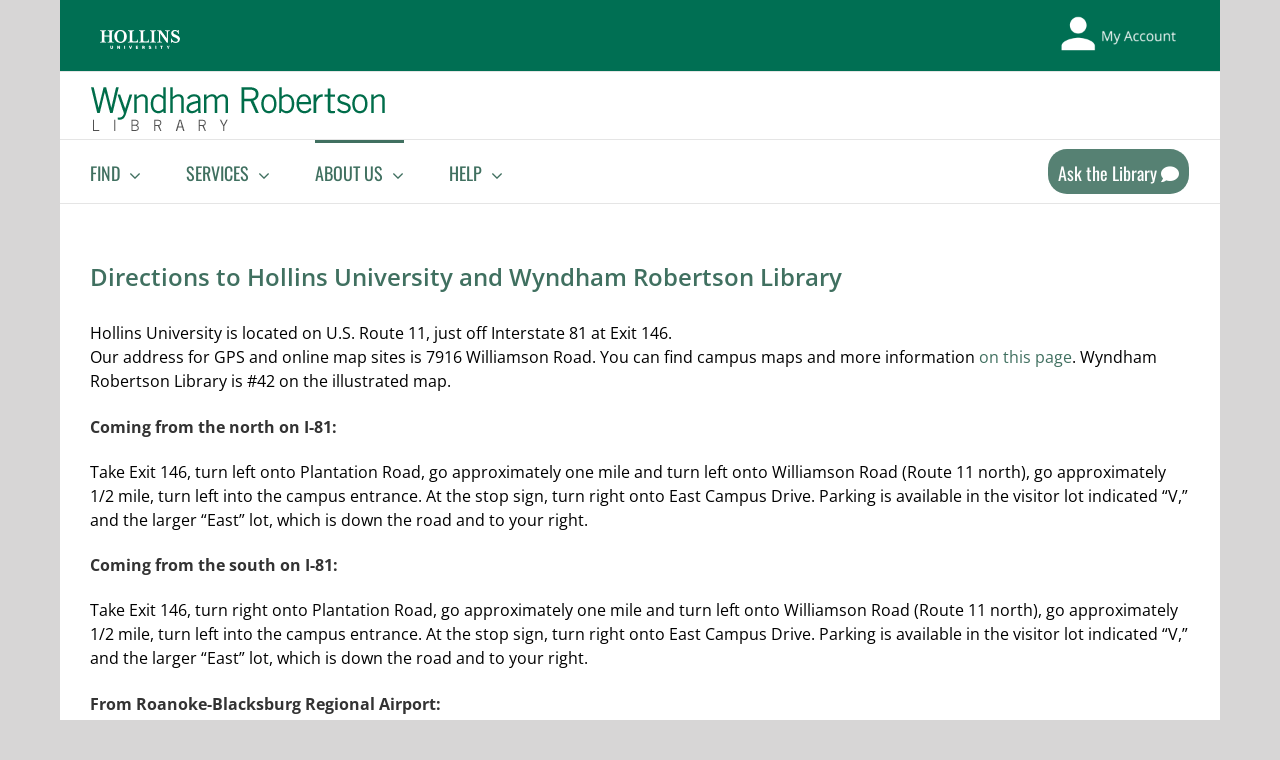

--- FILE ---
content_type: text/html; charset=UTF-8
request_url: https://library.hollins.edu/directions/
body_size: 17735
content:
<!DOCTYPE html>
<html class="avada-html-layout-boxed avada-html-header-position-top" lang="en-US">
<head>
	<meta http-equiv="X-UA-Compatible" content="IE=edge" />
	<meta http-equiv="Content-Type" content="text/html; charset=utf-8"/>
	<meta name="viewport" content="width=device-width, initial-scale=1" />
	<meta name='robots' content='index, follow, max-image-preview:large, max-snippet:-1, max-video-preview:-1' />
	<style>img:is([sizes="auto" i], [sizes^="auto," i]) { contain-intrinsic-size: 3000px 1500px }</style>
	
	<!-- This site is optimized with the Yoast SEO plugin v26.7 - https://yoast.com/wordpress/plugins/seo/ -->
	<title>directions - Wyndham Robertson Library</title>
	<link rel="canonical" href="https://library.hollins.edu/directions/" />
	<meta property="og:locale" content="en_US" />
	<meta property="og:type" content="article" />
	<meta property="og:title" content="directions - Wyndham Robertson Library" />
	<meta property="og:description" content="Directions to Hollins University and Wyndham Robertson Library Hollins University is located on U.S. Route 11, just off Interstate 81 at Exit 146. Our address for GPS and online map sites is 7916 Williamson Road. You can find campus maps and more information on this page. Wyndham Robertson Library is #42 on the illustrated map." />
	<meta property="og:url" content="https://library.hollins.edu/directions/" />
	<meta property="og:site_name" content="Wyndham Robertson Library" />
	<meta property="article:modified_time" content="2024-01-04T18:25:27+00:00" />
	<meta name="twitter:card" content="summary_large_image" />
	<script type="application/ld+json" class="yoast-schema-graph">{"@context":"https://schema.org","@graph":[{"@type":"WebPage","@id":"https://library.hollins.edu/directions/","url":"https://library.hollins.edu/directions/","name":"directions - Wyndham Robertson Library","isPartOf":{"@id":"https://library.hollins.edu/#website"},"datePublished":"2024-01-04T15:42:38+00:00","dateModified":"2024-01-04T18:25:27+00:00","breadcrumb":{"@id":"https://library.hollins.edu/directions/#breadcrumb"},"inLanguage":"en-US","potentialAction":[{"@type":"ReadAction","target":["https://library.hollins.edu/directions/"]}]},{"@type":"BreadcrumbList","@id":"https://library.hollins.edu/directions/#breadcrumb","itemListElement":[{"@type":"ListItem","position":1,"name":"Home","item":"https://library.hollins.edu/"},{"@type":"ListItem","position":2,"name":"directions"}]},{"@type":"WebSite","@id":"https://library.hollins.edu/#website","url":"https://library.hollins.edu/","name":"Wyndham Robertson Library","description":"Library of Hollins University","potentialAction":[{"@type":"SearchAction","target":{"@type":"EntryPoint","urlTemplate":"https://library.hollins.edu/?s={search_term_string}"},"query-input":{"@type":"PropertyValueSpecification","valueRequired":true,"valueName":"search_term_string"}}],"inLanguage":"en-US"}]}</script>
	<!-- / Yoast SEO plugin. -->


<link rel='dns-prefetch' href='//www.googletagmanager.com' />
<link rel="alternate" type="application/rss+xml" title="Wyndham Robertson Library &raquo; Feed" href="https://library.hollins.edu/feed/" />
<link rel="alternate" type="application/rss+xml" title="Wyndham Robertson Library &raquo; Comments Feed" href="https://library.hollins.edu/comments/feed/" />
					<link rel="shortcut icon" href="https://library.hollins.edu/wp-content/uploads/2023/06/cropped-hollins-favicon-green-1-32x32-1.png" type="image/x-icon" />
		
		
		
				<script type="text/javascript">
/* <![CDATA[ */
window._wpemojiSettings = {"baseUrl":"https:\/\/s.w.org\/images\/core\/emoji\/16.0.1\/72x72\/","ext":".png","svgUrl":"https:\/\/s.w.org\/images\/core\/emoji\/16.0.1\/svg\/","svgExt":".svg","source":{"concatemoji":"https:\/\/library.hollins.edu\/wp-includes\/js\/wp-emoji-release.min.js?ver=0ef1042bc14f222daf52610ad0bdf0b7"}};
/*! This file is auto-generated */
!function(s,n){var o,i,e;function c(e){try{var t={supportTests:e,timestamp:(new Date).valueOf()};sessionStorage.setItem(o,JSON.stringify(t))}catch(e){}}function p(e,t,n){e.clearRect(0,0,e.canvas.width,e.canvas.height),e.fillText(t,0,0);var t=new Uint32Array(e.getImageData(0,0,e.canvas.width,e.canvas.height).data),a=(e.clearRect(0,0,e.canvas.width,e.canvas.height),e.fillText(n,0,0),new Uint32Array(e.getImageData(0,0,e.canvas.width,e.canvas.height).data));return t.every(function(e,t){return e===a[t]})}function u(e,t){e.clearRect(0,0,e.canvas.width,e.canvas.height),e.fillText(t,0,0);for(var n=e.getImageData(16,16,1,1),a=0;a<n.data.length;a++)if(0!==n.data[a])return!1;return!0}function f(e,t,n,a){switch(t){case"flag":return n(e,"\ud83c\udff3\ufe0f\u200d\u26a7\ufe0f","\ud83c\udff3\ufe0f\u200b\u26a7\ufe0f")?!1:!n(e,"\ud83c\udde8\ud83c\uddf6","\ud83c\udde8\u200b\ud83c\uddf6")&&!n(e,"\ud83c\udff4\udb40\udc67\udb40\udc62\udb40\udc65\udb40\udc6e\udb40\udc67\udb40\udc7f","\ud83c\udff4\u200b\udb40\udc67\u200b\udb40\udc62\u200b\udb40\udc65\u200b\udb40\udc6e\u200b\udb40\udc67\u200b\udb40\udc7f");case"emoji":return!a(e,"\ud83e\udedf")}return!1}function g(e,t,n,a){var r="undefined"!=typeof WorkerGlobalScope&&self instanceof WorkerGlobalScope?new OffscreenCanvas(300,150):s.createElement("canvas"),o=r.getContext("2d",{willReadFrequently:!0}),i=(o.textBaseline="top",o.font="600 32px Arial",{});return e.forEach(function(e){i[e]=t(o,e,n,a)}),i}function t(e){var t=s.createElement("script");t.src=e,t.defer=!0,s.head.appendChild(t)}"undefined"!=typeof Promise&&(o="wpEmojiSettingsSupports",i=["flag","emoji"],n.supports={everything:!0,everythingExceptFlag:!0},e=new Promise(function(e){s.addEventListener("DOMContentLoaded",e,{once:!0})}),new Promise(function(t){var n=function(){try{var e=JSON.parse(sessionStorage.getItem(o));if("object"==typeof e&&"number"==typeof e.timestamp&&(new Date).valueOf()<e.timestamp+604800&&"object"==typeof e.supportTests)return e.supportTests}catch(e){}return null}();if(!n){if("undefined"!=typeof Worker&&"undefined"!=typeof OffscreenCanvas&&"undefined"!=typeof URL&&URL.createObjectURL&&"undefined"!=typeof Blob)try{var e="postMessage("+g.toString()+"("+[JSON.stringify(i),f.toString(),p.toString(),u.toString()].join(",")+"));",a=new Blob([e],{type:"text/javascript"}),r=new Worker(URL.createObjectURL(a),{name:"wpTestEmojiSupports"});return void(r.onmessage=function(e){c(n=e.data),r.terminate(),t(n)})}catch(e){}c(n=g(i,f,p,u))}t(n)}).then(function(e){for(var t in e)n.supports[t]=e[t],n.supports.everything=n.supports.everything&&n.supports[t],"flag"!==t&&(n.supports.everythingExceptFlag=n.supports.everythingExceptFlag&&n.supports[t]);n.supports.everythingExceptFlag=n.supports.everythingExceptFlag&&!n.supports.flag,n.DOMReady=!1,n.readyCallback=function(){n.DOMReady=!0}}).then(function(){return e}).then(function(){var e;n.supports.everything||(n.readyCallback(),(e=n.source||{}).concatemoji?t(e.concatemoji):e.wpemoji&&e.twemoji&&(t(e.twemoji),t(e.wpemoji)))}))}((window,document),window._wpemojiSettings);
/* ]]> */
</script>
<style id='wp-emoji-styles-inline-css' type='text/css'>

	img.wp-smiley, img.emoji {
		display: inline !important;
		border: none !important;
		box-shadow: none !important;
		height: 1em !important;
		width: 1em !important;
		margin: 0 0.07em !important;
		vertical-align: -0.1em !important;
		background: none !important;
		padding: 0 !important;
	}
</style>
<link rel='stylesheet' id='me-spr-block-styles-css' href='https://library.hollins.edu/wp-content/plugins/simple-post-redirect//css/block-styles.min.css?ver=0ef1042bc14f222daf52610ad0bdf0b7' type='text/css' media='all' />
<link rel='stylesheet' id='ctf_styles-css' href='https://library.hollins.edu/wp-content/plugins/custom-twitter-feeds/css/ctf-styles.min.css?ver=2.3.1' type='text/css' media='all' />
<link rel='stylesheet' id='vsel-styles-css' href='https://library.hollins.edu/wp-content/plugins/very-simple-event-list/css/vsel-style.min.css?ver=0ef1042bc14f222daf52610ad0bdf0b7' type='text/css' media='all' />
<link rel='stylesheet' id='wpa-style-css' href='https://library.hollins.edu/wp-content/plugins/wp-accessibility/css/wpa-style.css?ver=2.2.6' type='text/css' media='all' />
<style id='wpa-style-inline-css' type='text/css'>

.wpa-hide-ltr#skiplinks a, .wpa-hide-ltr#skiplinks a:hover, .wpa-hide-ltr#skiplinks a:visited {
	
}
.wpa-hide-ltr#skiplinks a:active,  .wpa-hide-ltr#skiplinks a:focus {
	
}
	:root { --admin-bar-top : 7px; }
</style>
<link rel='stylesheet' id='child-style-css' href='https://library.hollins.edu/wp-content/themes/Avada-Child-Theme/style.css?ver=0ef1042bc14f222daf52610ad0bdf0b7' type='text/css' media='all' />
<link rel='stylesheet' id='fusion-dynamic-css-css' href='https://library.hollins.edu/wp-content/uploads/fusion-styles/339d917a2a7c45d5a4110a6b0da9215c.min.css?ver=3.12.2' type='text/css' media='all' />
<script type="text/javascript" src="https://library.hollins.edu/wp-includes/js/jquery/jquery.min.js?ver=3.7.1" id="jquery-core-js"></script>
<script type="text/javascript" src="https://library.hollins.edu/wp-includes/js/jquery/jquery-migrate.min.js?ver=3.4.1" id="jquery-migrate-js"></script>

<!-- Google tag (gtag.js) snippet added by Site Kit -->
<!-- Google Analytics snippet added by Site Kit -->
<script type="text/javascript" src="https://www.googletagmanager.com/gtag/js?id=G-F5V9DDTC6Q" id="google_gtagjs-js" async></script>
<script type="text/javascript" id="google_gtagjs-js-after">
/* <![CDATA[ */
window.dataLayer = window.dataLayer || [];function gtag(){dataLayer.push(arguments);}
gtag("set","linker",{"domains":["library.hollins.edu"]});
gtag("js", new Date());
gtag("set", "developer_id.dZTNiMT", true);
gtag("config", "G-F5V9DDTC6Q");
/* ]]> */
</script>
<link rel="https://api.w.org/" href="https://library.hollins.edu/wp-json/" /><link rel="alternate" title="JSON" type="application/json" href="https://library.hollins.edu/wp-json/wp/v2/pages/5591" /><link rel="alternate" title="oEmbed (JSON)" type="application/json+oembed" href="https://library.hollins.edu/wp-json/oembed/1.0/embed?url=https%3A%2F%2Flibrary.hollins.edu%2Fdirections%2F" />
<link rel="alternate" title="oEmbed (XML)" type="text/xml+oembed" href="https://library.hollins.edu/wp-json/oembed/1.0/embed?url=https%3A%2F%2Flibrary.hollins.edu%2Fdirections%2F&#038;format=xml" />
<meta name="generator" content="Site Kit by Google 1.170.0" /><style type="text/css" id="css-fb-visibility">@media screen and (max-width: 640px){.fusion-no-small-visibility{display:none !important;}body .sm-text-align-center{text-align:center !important;}body .sm-text-align-left{text-align:left !important;}body .sm-text-align-right{text-align:right !important;}body .sm-flex-align-center{justify-content:center !important;}body .sm-flex-align-flex-start{justify-content:flex-start !important;}body .sm-flex-align-flex-end{justify-content:flex-end !important;}body .sm-mx-auto{margin-left:auto !important;margin-right:auto !important;}body .sm-ml-auto{margin-left:auto !important;}body .sm-mr-auto{margin-right:auto !important;}body .fusion-absolute-position-small{position:absolute;top:auto;width:100%;}.awb-sticky.awb-sticky-small{ position: sticky; top: var(--awb-sticky-offset,0); }}@media screen and (min-width: 641px) and (max-width: 1024px){.fusion-no-medium-visibility{display:none !important;}body .md-text-align-center{text-align:center !important;}body .md-text-align-left{text-align:left !important;}body .md-text-align-right{text-align:right !important;}body .md-flex-align-center{justify-content:center !important;}body .md-flex-align-flex-start{justify-content:flex-start !important;}body .md-flex-align-flex-end{justify-content:flex-end !important;}body .md-mx-auto{margin-left:auto !important;margin-right:auto !important;}body .md-ml-auto{margin-left:auto !important;}body .md-mr-auto{margin-right:auto !important;}body .fusion-absolute-position-medium{position:absolute;top:auto;width:100%;}.awb-sticky.awb-sticky-medium{ position: sticky; top: var(--awb-sticky-offset,0); }}@media screen and (min-width: 1025px){.fusion-no-large-visibility{display:none !important;}body .lg-text-align-center{text-align:center !important;}body .lg-text-align-left{text-align:left !important;}body .lg-text-align-right{text-align:right !important;}body .lg-flex-align-center{justify-content:center !important;}body .lg-flex-align-flex-start{justify-content:flex-start !important;}body .lg-flex-align-flex-end{justify-content:flex-end !important;}body .lg-mx-auto{margin-left:auto !important;margin-right:auto !important;}body .lg-ml-auto{margin-left:auto !important;}body .lg-mr-auto{margin-right:auto !important;}body .fusion-absolute-position-large{position:absolute;top:auto;width:100%;}.awb-sticky.awb-sticky-large{ position: sticky; top: var(--awb-sticky-offset,0); }}</style><script type="text/javascript" src="//script.crazyegg.com/pages/scripts/0029/4286.js" async="async" ></script>		<style type="text/css" id="wp-custom-css">
			/*
You can add your own CSS here.
.hours-col-loc {
	background-color:#AFC6DC!important;
}
Click the help icon above to learn more.
*/		</style>
				<script type="text/javascript">
			var doc = document.documentElement;
			doc.setAttribute( 'data-useragent', navigator.userAgent );
		</script>
		<style id="yellow-pencil">
/*
	The following CSS codes are created by the YellowPencil plugin.
	https://yellowpencil.waspthemes.com/
*/
#digital img{border-top-left-radius:25px!important;border-top-right-radius:25px!important;border-bottom-left-radius:25px!important;border-bottom-right-radius:25px!important;}
</style>
	</head>

<body data-rsssl=1 class="wp-singular page-template-default page page-id-5591 wp-theme-Avada wp-child-theme-Avada-Child-Theme non-logged-in fusion-image-hovers fusion-pagination-sizing fusion-button_type-flat fusion-button_span-no fusion-button_gradient-linear avada-image-rollover-circle-no avada-image-rollover-yes avada-image-rollover-direction-left fusion-body ltr fusion-sticky-header no-tablet-sticky-header no-mobile-sticky-header fusion-disable-outline fusion-sub-menu-fade mobile-logo-pos-left layout-boxed-mode avada-has-boxed-modal-shadow- layout-scroll-offset-full avada-has-zero-margin-offset-top fusion-top-header menu-text-align-left mobile-menu-design-classic fusion-show-pagination-text fusion-header-layout-v5 avada-responsive avada-footer-fx-sticky-with-parallax-bg-image avada-menu-highlight-style-bar fusion-search-form-clean fusion-main-menu-search-overlay fusion-avatar-circle avada-sticky-shrinkage avada-blog-layout-large avada-blog-archive-layout-large avada-header-shadow-no avada-menu-icon-position-right avada-has-megamenu-shadow avada-has-mainmenu-dropdown-divider avada-has-megamenu-item-divider avada-has-100-footer avada-has-breadcrumb-mobile-hidden avada-has-titlebar-hide avada-has-pagination-padding avada-flyout-menu-direction-fade avada-ec-views-v1" data-awb-post-id="5591">
		<a class="skip-link screen-reader-text" href="#content">Skip to content</a>

	<div id="boxed-wrapper">
							
		<div id="wrapper" class="fusion-wrapper">
			<div id="home" style="position:relative;top:-1px;"></div>
							
					
			<header class="fusion-header-wrapper">
				<div class="fusion-header-v5 fusion-logo-alignment fusion-logo-left fusion-sticky-menu-1 fusion-sticky-logo- fusion-mobile-logo- fusion-sticky-menu-only fusion-header-menu-align-left fusion-mobile-menu-design-classic">
					
<div class="fusion-secondary-header">
	<div class="fusion-row">
					<div class="fusion-alignleft">
				<div class="fusion-contact-info"><span class="fusion-contact-info-phone-number"> </br><a href="https://www.hollins.edu/"><img src="https://library.hollins.edu/wp-content/uploads/2023/06/SM-HLNS_New-Logo_Box_Tinker-Green.png" alt="Hollins University"</a></span></div>			</div>
							<div class="fusion-alignright">
				<div class="fusion-social-links-header"><div class="fusion-social-networks"><div class="fusion-social-networks-wrapper"><a  class="awb-custom-image custom fusion-social-network-icon fusion-tooltip fusion-custom awb-icon-custom" style="position:relative;" data-placement="right" data-title="My Library Account" data-toggle="tooltip" title="My Library Account" href="https://rchu.primo.exlibrisgroup.com/discovery/account?vid=01ROANOKE_HOLLINS_INST:01HOLLINS " target="_blank" rel="noopener noreferrer"><span class="screen-reader-text">My Library Account</span><img src="https://library.hollins.edu/wp-content/uploads/2023/06/TinkerGreenAcct.png" style="width:auto;" alt="My Library Account" /></a></div></div></div>			</div>
			</div>
</div>
<div class="fusion-header-sticky-height"></div>
<div class="fusion-sticky-header-wrapper"> <!-- start fusion sticky header wrapper -->
	<div class="fusion-header">
		<div class="fusion-row">
							<div class="fusion-logo" data-margin-top="5px" data-margin-bottom="5px" data-margin-left="0px" data-margin-right="0px">
			<a class="fusion-logo-link"  href="https://library.hollins.edu/" >

						<!-- standard logo -->
			<img src="https://library.hollins.edu/wp-content/uploads/2020/02/2WRL-Logo-Green.png" srcset="https://library.hollins.edu/wp-content/uploads/2020/02/2WRL-Logo-Green.png 1x" width="300" height="57" alt="Wyndham Robertson Library Logo" data-retina_logo_url="" class="fusion-standard-logo" />

			
					</a>
		</div>
										
					</div>
	</div>
	<div class="fusion-secondary-main-menu">
		<div class="fusion-row">
			<nav class="fusion-main-menu" aria-label="Main Menu"><div class="fusion-overlay-search">		<form role="search" class="searchform fusion-search-form  fusion-search-form-clean" method="get" action="https://library.hollins.edu/">
			<div class="fusion-search-form-content">

				
				<div class="fusion-search-field search-field">
					<label><span class="screen-reader-text">Search for:</span>
													<input type="search" value="" name="s" class="s" placeholder="Search..." required aria-required="true" aria-label="Search..."/>
											</label>
				</div>
				<div class="fusion-search-button search-button">
					<input type="submit" class="fusion-search-submit searchsubmit" aria-label="Search" value="&#xf002;" />
									</div>

				
			</div>


			
		</form>
		<div class="fusion-search-spacer"></div><a href="#" role="button" aria-label="Close Search" class="fusion-close-search"></a></div><ul id="menu-library-navigation" class="fusion-menu"><li  id="menu-item-4"  class="menu-item menu-item-type-custom menu-item-object-custom menu-item-has-children menu-item-4 fusion-megamenu-menu "  data-item-id="4"><a  href="https://library.hollins.edu/find/" class="fusion-bar-highlight"><span class="menu-text">FIND</span> <span class="fusion-caret"><i class="fusion-dropdown-indicator" aria-hidden="true"></i></span></a><div class="fusion-megamenu-wrapper fusion-columns-3 columns-per-row-3 columns-3 col-span-6"><div class="row"><div class="fusion-megamenu-holder" style="width:49.9998vw;" data-width="49.9998vw"><ul class="fusion-megamenu"><li  id="menu-item-3785"  class="menu-item menu-item-type-custom menu-item-object-custom menu-item-has-children menu-item-3785 fusion-megamenu-submenu menu-item-has-link fusion-megamenu-columns-3 col-lg-4 col-md-4 col-sm-4"  style="width:33.333333333333%;"><div class='fusion-megamenu-title'><a class="awb-justify-title" href="https://library.hollins.edu/find/">FIND</a></div><ul class="sub-menu"><li  id="menu-item-3780"  class="menu-item menu-item-type-custom menu-item-object-custom menu-item-3780" ><a  href="https://libguides.hollins.edu/az.php" class="fusion-bar-highlight"><span><span class="fusion-megamenu-icon"><i class="glyphicon fa-database fas" aria-hidden="true"></i></span>Articles and Databases</span></a></li><li  id="menu-item-3781"  class="menu-item menu-item-type-custom menu-item-object-custom menu-item-3781" ><a  href="https://libguides.hollins.edu/" class="fusion-bar-highlight"><span><span class="fusion-megamenu-icon"><i class="glyphicon fa-directions fas" aria-hidden="true"></i></span>Course Guides</span></a></li><li  id="menu-item-3782"  class="menu-item menu-item-type-custom menu-item-object-custom menu-item-3782" ><a  href="https://rchu.primo.exlibrisgroup.com/discovery/search?vid=01ROANOKE_HOLLINS_INST:01HOLLINS&#038;course_tab&#038;search_scope=CourseReserves&#038;sortby=rank&#038;lang=en" class="fusion-bar-highlight"><span><span class="fusion-megamenu-bullet"></span>Course Reserves</span></a></li></ul></li><li  id="menu-item-3783"  class="menu-item menu-item-type-custom menu-item-object-custom menu-item-has-children menu-item-3783 fusion-megamenu-submenu fusion-megamenu-columns-3 col-lg-4 col-md-4 col-sm-4"  style="width:33.333333333333%;"><div class='fusion-megamenu-title'><span class="awb-justify-title">BY FORMAT</span></div><ul class="sub-menu"><li  id="menu-item-3784"  class="menu-item menu-item-type-custom menu-item-object-custom menu-item-3784" ><a  href="https://hollins-primo.hosted.exlibrisgroup.com/primo-explore/search?vid=01HOLLINS&#038;tab=alma_tab&#038;sortby=rank&#038;lang=en_US" class="fusion-bar-highlight"><span><span class="fusion-megamenu-icon"><i class="glyphicon fa-book fas" aria-hidden="true"></i></span>Books</span></a></li><li  id="menu-item-3786"  class="menu-item menu-item-type-custom menu-item-object-custom menu-item-3786" ><a  href="https://library.hollins.edu/findfilms1/" class="fusion-bar-highlight"><span><span class="fusion-megamenu-icon"><i class="glyphicon fa-video fas" aria-hidden="true"></i></span>Film and Video</span></a></li><li  id="menu-item-3787"  class="menu-item menu-item-type-custom menu-item-object-custom menu-item-3787" ><a  href="https://hollins-primo.hosted.exlibrisgroup.com/primo-explore/jsearch?vid=01HOLLINS&#038;offset=1&#038;journals=letter,A&#038;query=any&#038;sortby=title&#038;lang=en_US" class="fusion-bar-highlight"><span><span class="fusion-megamenu-bullet"></span>Journals by Title</span></a></li><li  id="menu-item-3788"  class="menu-item menu-item-type-custom menu-item-object-custom menu-item-3788" ><a  href="https://browzine.com/libraries/2390/subjects" class="fusion-bar-highlight"><span><span class="fusion-megamenu-bullet"></span>BROWZINE &#8211; Journals by Subject (online journals ONLY)</span></a></li><li  id="menu-item-7018"  class="menu-item menu-item-type-custom menu-item-object-custom menu-item-7018" ><a  href="https://libbyapp.com/library/hollins" class="fusion-bar-highlight"><span><span class="fusion-megamenu-bullet"></span>Libby eBooks and audiobooks</span></a></li><li  id="menu-item-4713"  class="menu-item menu-item-type-custom menu-item-object-custom menu-item-4713" ><a  href="https://libguides.hollins.edu/az.php?t=4156&#038;p=1" class="fusion-bar-highlight"><span><span class="fusion-megamenu-icon"><i class="glyphicon fa-newspaper fas" aria-hidden="true"></i></span>Newspapers</span></a></li><li  id="menu-item-3789"  class="menu-item menu-item-type-custom menu-item-object-custom menu-item-3789" ><a  href="https://library.hollins.edu/thesis-writers/#findtheses" class="fusion-bar-highlight"><span><span class="fusion-megamenu-bullet"></span>Theses</span></a></li></ul></li><li  id="menu-item-3790"  class="menu-item menu-item-type-custom menu-item-object-custom menu-item-has-children menu-item-3790 fusion-megamenu-submenu menu-item-has-link fusion-megamenu-columns-3 col-lg-4 col-md-4 col-sm-4"  style="width:33.333333333333%;"><div class='fusion-megamenu-title'><a class="awb-justify-title" href="https://library.hollins.edu/find/">By Collection</a></div><ul class="sub-menu"><li  id="menu-item-3792"  class="menu-item menu-item-type-custom menu-item-object-custom menu-item-3792" ><a  href="https://library.hollins.edu/digital-projects" class="fusion-bar-highlight"><span><span class="fusion-megamenu-bullet"></span>Digital Projects</span></a></li><li  id="menu-item-3794"  class="menu-item menu-item-type-custom menu-item-object-custom menu-item-3794" ><a  href="https://digitalcommons.hollins.edu/" class="fusion-bar-highlight"><span><span class="fusion-megamenu-bullet"></span>Hollins Digital Commons</span></a></li><li  id="menu-item-3795"  class="menu-item menu-item-type-custom menu-item-object-custom menu-item-3795" ><a  href="https://library.hollins.edu/music/" class="fusion-bar-highlight"><span><span class="fusion-megamenu-bullet"></span>Music Library</span></a></li><li  id="menu-item-4660"  class="menu-item menu-item-type-custom menu-item-object-custom menu-item-4660" ><a  href="https://library.hollins.edu/speccol/" class="fusion-bar-highlight"><span><span class="fusion-megamenu-bullet"></span>Special Collections and Archives</span></a></li><li  id="menu-item-3846"  class="menu-item menu-item-type-custom menu-item-object-custom menu-item-3846" ><a  href="https://library.hollins.edu/find/" class="fusion-bar-highlight"><span><span class="fusion-megamenu-bullet"></span>SEE ALL  <i class="fas fa-arrow-alt-circle-right"></i></span></a></li></ul></li></ul></div><div style="clear:both;"></div></div></div></li><li  id="menu-item-5"  class="menu-item menu-item-type-custom menu-item-object-custom menu-item-has-children menu-item-5 fusion-megamenu-menu "  data-item-id="5"><a  href="https://library.hollins.edu/services" class="fusion-bar-highlight"><span class="menu-text">SERVICES</span> <span class="fusion-caret"><i class="fusion-dropdown-indicator" aria-hidden="true"></i></span></a><div class="fusion-megamenu-wrapper fusion-columns-3 columns-per-row-3 columns-3 col-span-6"><div class="row"><div class="fusion-megamenu-holder" style="width:49.9998vw;" data-width="49.9998vw"><ul class="fusion-megamenu"><li  id="menu-item-3831"  class="menu-item menu-item-type-custom menu-item-object-custom menu-item-has-children menu-item-3831 fusion-megamenu-submenu menu-item-has-link fusion-megamenu-columns-3 col-lg-4 col-md-4 col-sm-4"  style="width:33.333333333333%;"><div class='fusion-megamenu-title'><a class="awb-justify-title" href="https://library.hollins.edu/services/">SERVICES</a></div><ul class="sub-menu"><li  id="menu-item-3832"  class="menu-item menu-item-type-custom menu-item-object-custom menu-item-3832" ><a  href="https://library.hollins.edu/accessibility/" class="fusion-bar-highlight"><span><span class="fusion-megamenu-bullet"></span>Accessibility</span></a></li><li  id="menu-item-3833"  class="menu-item menu-item-type-custom menu-item-object-custom menu-item-3833" ><a  href="https://library.hollins.edu/get-help/" class="fusion-bar-highlight"><span><span class="fusion-megamenu-icon"><i class="glyphicon fa-question-circle fas" aria-hidden="true"></i></span>Ask a Librarian/Research Help</span></a></li><li  id="menu-item-4621"  class="menu-item menu-item-type-custom menu-item-object-custom menu-item-4621" ><a  href="https://hollins.mywconline.com/" class="fusion-bar-highlight"><span><span class="fusion-megamenu-icon"><i class="glyphicon fa-user-friends fas" aria-hidden="true"></i></span>Center for Learning Excellence (Math, Subject, and Writing Tutors)</span></a></li><li  id="menu-item-3835"  class="menu-item menu-item-type-custom menu-item-object-custom menu-item-3835" ><a  href="https://library.hollins.edu/locker_carrel/" class="fusion-bar-highlight"><span><span class="fusion-megamenu-bullet"></span>Locker &#038; Carrel Reservations</span></a></li><li  id="menu-item-6247"  class="menu-item menu-item-type-custom menu-item-object-custom menu-item-6247" ><a  href="https://library.hollins.edu/podcast/" class="fusion-bar-highlight"><span><span class="fusion-megamenu-icon"><i class="glyphicon fa-microphone fas" aria-hidden="true"></i></span>Podcast Studio</span></a></li><li  id="menu-item-3834"  class="menu-item menu-item-type-custom menu-item-object-custom menu-item-3834" ><a  href="https://library.hollins.edu/faculty/" class="fusion-bar-highlight"><span><span class="fusion-megamenu-bullet"></span>Services for Faculty</span></a></li><li  id="menu-item-5912"  class="menu-item menu-item-type-post_type menu-item-object-page menu-item-5912" ><a  title="Study Rooms Maps" href="https://library.hollins.edu/study-rooms/" class="fusion-bar-highlight"><span><span class="fusion-megamenu-bullet"></span>Study Rooms Map</span></a></li><li  id="menu-item-4364"  class="menu-item menu-item-type-custom menu-item-object-custom menu-item-4364" ><a  href="https://library.hollins.edu/technology/" class="fusion-bar-highlight"><span><span class="fusion-megamenu-icon"><i class="glyphicon fa-headphones fas" aria-hidden="true"></i></span>Technology Lending</span></a></li></ul></li><li  id="menu-item-3837"  class="menu-item menu-item-type-custom menu-item-object-custom menu-item-has-children menu-item-3837 fusion-megamenu-submenu menu-item-has-link fusion-megamenu-columns-3 col-lg-4 col-md-4 col-sm-4"  style="width:33.333333333333%;"><div class='fusion-megamenu-title'><a class="awb-justify-title" href="https://library.hollins.edu/services/">RESERVING AND OBTAINING MATERIALS</a></div><ul class="sub-menu"><li  id="menu-item-3838"  class="menu-item menu-item-type-custom menu-item-object-custom menu-item-3838" ><a  href="https://library.hollins.edu/reserves/" class="fusion-bar-highlight"><span><span class="fusion-megamenu-bullet"></span>Course Reserves</span></a></li><li  id="menu-item-3840"  class="menu-item menu-item-type-custom menu-item-object-custom menu-item-3840" ><a  href="https://library.hollins.edu/ill/" class="fusion-bar-highlight"><span><span class="fusion-megamenu-bullet"></span>Interlibrary Loan Policies and FAQs</span></a></li><li  id="menu-item-3841"  class="menu-item menu-item-type-custom menu-item-object-custom menu-item-3841" ><a  href="https://hollins-primo.hosted.exlibrisgroup.com/primo-explore/account?vid=01HOLLINS" class="fusion-bar-highlight"><span><span class="fusion-megamenu-bullet"></span>Renew/My Library Account</span></a></li></ul></li><li  id="menu-item-3847"  class="menu-item menu-item-type-custom menu-item-object-custom menu-item-has-children menu-item-3847 fusion-megamenu-submenu menu-item-has-link fusion-megamenu-columns-3 col-lg-4 col-md-4 col-sm-4"  style="width:33.333333333333%;"><div class='fusion-megamenu-title'><a class="awb-justify-title" href="https://library.hollins.edu/services/">BY LIBRARY MEMBER</a></div><ul class="sub-menu"><li  id="menu-item-3848"  class="menu-item menu-item-type-custom menu-item-object-custom menu-item-3848" ><a  href="https://library.hollins.edu/alums/" class="fusion-bar-highlight"><span><span class="fusion-megamenu-bullet"></span>Alumnae/i</span></a></li><li  id="menu-item-3853"  class="menu-item menu-item-type-custom menu-item-object-custom menu-item-3853" ><a  href="https://library.hollins.edu/faculty" class="fusion-bar-highlight"><span><span class="fusion-megamenu-bullet"></span>Faculty</span></a></li><li  id="menu-item-3849"  class="menu-item menu-item-type-custom menu-item-object-custom menu-item-3849" ><a  href="https://library.hollins.edu/guests/" class="fusion-bar-highlight"><span><span class="fusion-megamenu-bullet"></span>Guests</span></a></li><li  id="menu-item-3850"  class="menu-item menu-item-type-custom menu-item-object-custom menu-item-3850" ><a  href="https://library.hollins.edu/offcampus/" class="fusion-bar-highlight"><span><span class="fusion-megamenu-bullet"></span>Online/Off-Campus Students</span></a></li><li  id="menu-item-3852"  class="menu-item menu-item-type-custom menu-item-object-custom menu-item-3852" ><a  href="https://library.hollins.edu/thesis-writers/" class="fusion-bar-highlight"><span><span class="fusion-megamenu-bullet"></span>Thesis Writers</span></a></li></ul></li></ul></div><div style="clear:both;"></div></div></div></li><li  id="menu-item-6"  class="menu-item menu-item-type-custom menu-item-object-custom current-menu-ancestor menu-item-has-children menu-item-6 fusion-dropdown-menu"  data-item-id="6"><a  href="https://library.hollins.edu/about/" class="fusion-bar-highlight"><span class="menu-text">ABOUT US</span> <span class="fusion-caret"><i class="fusion-dropdown-indicator" aria-hidden="true"></i></span></a><ul class="sub-menu"><li  id="menu-item-3798"  class="menu-item menu-item-type-custom menu-item-object-custom current-menu-ancestor current-menu-parent menu-item-has-children menu-item-3798 fusion-dropdown-submenu" ><a  href="https://library.hollins.edu/about/" class="fusion-bar-highlight"><span>ABOUT US</span></a><ul class="sub-menu"><li  id="menu-item-5601"  class="menu-item menu-item-type-custom menu-item-object-custom current-menu-item menu-item-5601" ><a  href="https://library.hollins.edu/directions/" class="fusion-bar-highlight"><span>Directions to Hollins University</span></a></li><li  id="menu-item-4361"  class="menu-item menu-item-type-custom menu-item-object-custom menu-item-4361" ><a  href="https://library.hollins.edu/maps/" class="fusion-bar-highlight"><span>Floor Maps</span></a></li><li  id="menu-item-4499"  class="menu-item menu-item-type-custom menu-item-object-custom menu-item-4499" ><a  href="https://library.hollins.edu/about/#jobs" class="fusion-bar-highlight"><span>Jobs</span></a></li><li  id="menu-item-3801"  class="menu-item menu-item-type-custom menu-item-object-custom menu-item-3801" ><a  href="https://library.hollins.edu/staff/" class="fusion-bar-highlight"><span>Staff and Departments</span></a></li><li  id="menu-item-3802"  class="menu-item menu-item-type-custom menu-item-object-custom menu-item-3802" ><a  href="https://library.hollins.edu/meetgreet/" class="fusion-bar-highlight"><span>Staff Profiles</span></a></li><li  id="menu-item-3803"  class="menu-item menu-item-type-custom menu-item-object-custom menu-item-3803" ><a  href="https://library.hollins.edu/librarians-by-subject/" class="fusion-bar-highlight"><span>Librarians by Subject</span></a></li><li  id="menu-item-3804"  class="menu-item menu-item-type-custom menu-item-object-custom menu-item-3804" ><a  href="https://library.hollins.edu/about/" class="fusion-bar-highlight"><span>SEE ALL  <i class="fas fa-arrow-alt-circle-right"></i></span></a></li></ul></li><li  id="menu-item-3805"  class="menu-item menu-item-type-custom menu-item-object-custom menu-item-has-children menu-item-3805 fusion-dropdown-submenu" ><a  href="https://library.hollins.edu/about/" class="fusion-bar-highlight"><span>PROGRAMS</span></a><ul class="sub-menu"><li  id="menu-item-3806"  class="menu-item menu-item-type-custom menu-item-object-custom menu-item-3806" ><a  href="https://library.hollins.edu/internships/" class="fusion-bar-highlight"><span>Internships</span></a></li><li  id="menu-item-3807"  class="menu-item menu-item-type-custom menu-item-object-custom menu-item-3807" ><a  href="https://library.hollins.edu/oer/" class="fusion-bar-highlight"><span>Open Educational Resources</span></a></li><li  id="menu-item-3808"  class="menu-item menu-item-type-custom menu-item-object-custom menu-item-3808" ><a  href="https://library.hollins.edu/lsab/" class="fusion-bar-highlight"><span>Student Advisory Board</span></a></li><li  id="menu-item-3809"  class="menu-item menu-item-type-custom menu-item-object-custom menu-item-3809" ><a  href="https://libguides.hollins.edu/award" class="fusion-bar-highlight"><span>Library Undergraduate Research Award</span></a></li></ul></li><li  id="menu-item-3810"  class="menu-item menu-item-type-custom menu-item-object-custom menu-item-has-children menu-item-3810 fusion-dropdown-submenu" ><a  href="https://library.hollins.edu/about/" class="fusion-bar-highlight"><span>POLICIES</span></a><ul class="sub-menu"><li  id="menu-item-3811"  class="menu-item menu-item-type-custom menu-item-object-custom menu-item-3811" ><a  href="https://library.hollins.edu/policies/" class="fusion-bar-highlight"><span>All Policies</span></a></li><li  id="menu-item-3812"  class="menu-item menu-item-type-custom menu-item-object-custom menu-item-3812" ><a  href="https://library.hollins.edu/borrow_policies/" class="fusion-bar-highlight"><span>Borrowing and Use Policies</span></a></li><li  id="menu-item-3813"  class="menu-item menu-item-type-custom menu-item-object-custom menu-item-3813" ><a  href="https://library.hollins.edu/ill/" class="fusion-bar-highlight"><span>Interlibrary Loan Policies and FAQs</span></a></li><li  id="menu-item-3814"  class="menu-item menu-item-type-custom menu-item-object-custom menu-item-3814" ><a  href="https://library.hollins.edu/wp-content/uploads/2018/08/library_oa_pledge.pdf" class="fusion-bar-highlight"><span>Library Open Access Pledge</span></a></li><li  id="menu-item-3815"  class="menu-item menu-item-type-custom menu-item-object-custom menu-item-3815" ><a  href="https://library.hollins.edu/about/" class="fusion-bar-highlight"><span>SEE ALL  <i class="fas fa-arrow-alt-circle-right"></i></span></a></li></ul></li><li  id="menu-item-3816"  class="menu-item menu-item-type-custom menu-item-object-custom menu-item-has-children menu-item-3816 fusion-dropdown-submenu" ><a  href="https://library.hollins.edu/about/" class="fusion-bar-highlight"><span>WHAT&#8217;S HAPPENING</span></a><ul class="sub-menu"><li  id="menu-item-3817"  class="menu-item menu-item-type-custom menu-item-object-custom menu-item-3817" ><a  href="https://library.hollins.edu/events/" class="fusion-bar-highlight"><span>Events Calendar    <i class="fas fa-calendar-week"></i></span></a></li><li  id="menu-item-3818"  class="menu-item menu-item-type-custom menu-item-object-custom menu-item-3818" ><a  href="https://library.hollins.edu/news/" class="fusion-bar-highlight"><span>Library News</span></a></li><li  id="menu-item-3819"  class="menu-item menu-item-type-custom menu-item-object-custom menu-item-3819" ><a  href="https://library.hollins.edu/beanstalks" class="fusion-bar-highlight"><span>Beanstalk Lecture Series</span></a></li></ul></li></ul></li><li  id="menu-item-7"  class="menu-item menu-item-type-custom menu-item-object-custom menu-item-has-children menu-item-7 fusion-dropdown-menu"  data-item-id="7"><a  href="https://library.hollins.edu/help/" class="fusion-bar-highlight"><span class="menu-text">HELP</span> <span class="fusion-caret"><i class="fusion-dropdown-indicator" aria-hidden="true"></i></span></a><ul class="sub-menu"><li  id="menu-item-3824"  class="menu-item menu-item-type-custom menu-item-object-custom menu-item-3824 fusion-dropdown-submenu" ><a  href="https://library.hollins.edu/get-help/" class="fusion-bar-highlight"><span>Ask a Librarian</span></a></li><li  id="menu-item-3826"  class="menu-item menu-item-type-custom menu-item-object-custom menu-item-3826 fusion-dropdown-submenu" ><a  href="http://hulibrary.ask.libraryh3lp.com/" class="fusion-bar-highlight"><span>Frequently Asked Questions <i class="fa-regular fa-comment-question"></i></span></a></li><li  id="menu-item-3827"  class="menu-item menu-item-type-custom menu-item-object-custom menu-item-3827 fusion-dropdown-submenu" ><a  href="https://library.hollins.edu/maps/" class="fusion-bar-highlight"><span>Library Floor Maps</span></a></li><li  id="menu-item-3836"  class="menu-item menu-item-type-custom menu-item-object-custom menu-item-3836 fusion-dropdown-submenu" ><a  href="https://qrcenter.press.hollins.edu/" class="fusion-bar-highlight"><span>QR Center Tutor Hours</span></a></li><li  id="menu-item-5268"  class="menu-item menu-item-type-custom menu-item-object-custom menu-item-5268 fusion-dropdown-submenu" ><a  href="https://library.hollins.edu/feedback/" class="fusion-bar-highlight"><span>Submit questions, comments, and purchase suggestions</span></a></li><li  id="menu-item-7267"  class="menu-item menu-item-type-custom menu-item-object-custom menu-item-7267 fusion-dropdown-submenu" ><a  href="https://library.hollins.edu/textbook-help/" class="fusion-bar-highlight"><span>Textbook HELP</span></a></li><li  id="menu-item-3829"  class="menu-item menu-item-type-custom menu-item-object-custom menu-item-3829 fusion-dropdown-submenu" ><a  href="https://libguides.hollins.edu/videos" class="fusion-bar-highlight"><span>Video Tutorials</span></a></li></ul></li><li  id="menu-item-330"  class="menu-item menu-item-type-custom menu-item-object-custom menu-item-330"  data-item-id="330"><a  title="Ask the Library " href="https://hulibrary.ask.libraryh3lp.com/" class="fusion-bar-highlight"><span class="menu-text">Ask the Library  <i class="fas fa-comment"></i></span></a></li></ul></nav><nav class="fusion-main-menu fusion-sticky-menu" aria-label="Main Menu Sticky"><div class="fusion-overlay-search">		<form role="search" class="searchform fusion-search-form  fusion-search-form-clean" method="get" action="https://library.hollins.edu/">
			<div class="fusion-search-form-content">

				
				<div class="fusion-search-field search-field">
					<label><span class="screen-reader-text">Search for:</span>
													<input type="search" value="" name="s" class="s" placeholder="Search..." required aria-required="true" aria-label="Search..."/>
											</label>
				</div>
				<div class="fusion-search-button search-button">
					<input type="submit" class="fusion-search-submit searchsubmit" aria-label="Search" value="&#xf002;" />
									</div>

				
			</div>


			
		</form>
		<div class="fusion-search-spacer"></div><a href="#" role="button" aria-label="Close Search" class="fusion-close-search"></a></div><ul id="menu-library-navigation-1" class="fusion-menu"><li   class="menu-item menu-item-type-custom menu-item-object-custom menu-item-has-children menu-item-4 fusion-megamenu-menu "  data-item-id="4"><a  href="https://library.hollins.edu/find/" class="fusion-bar-highlight"><span class="menu-text">FIND</span> <span class="fusion-caret"><i class="fusion-dropdown-indicator" aria-hidden="true"></i></span></a><div class="fusion-megamenu-wrapper fusion-columns-3 columns-per-row-3 columns-3 col-span-6"><div class="row"><div class="fusion-megamenu-holder" style="width:49.9998vw;" data-width="49.9998vw"><ul class="fusion-megamenu"><li   class="menu-item menu-item-type-custom menu-item-object-custom menu-item-has-children menu-item-3785 fusion-megamenu-submenu menu-item-has-link fusion-megamenu-columns-3 col-lg-4 col-md-4 col-sm-4"  style="width:33.333333333333%;"><div class='fusion-megamenu-title'><a class="awb-justify-title" href="https://library.hollins.edu/find/">FIND</a></div><ul class="sub-menu"><li   class="menu-item menu-item-type-custom menu-item-object-custom menu-item-3780" ><a  href="https://libguides.hollins.edu/az.php" class="fusion-bar-highlight"><span><span class="fusion-megamenu-icon"><i class="glyphicon fa-database fas" aria-hidden="true"></i></span>Articles and Databases</span></a></li><li   class="menu-item menu-item-type-custom menu-item-object-custom menu-item-3781" ><a  href="https://libguides.hollins.edu/" class="fusion-bar-highlight"><span><span class="fusion-megamenu-icon"><i class="glyphicon fa-directions fas" aria-hidden="true"></i></span>Course Guides</span></a></li><li   class="menu-item menu-item-type-custom menu-item-object-custom menu-item-3782" ><a  href="https://rchu.primo.exlibrisgroup.com/discovery/search?vid=01ROANOKE_HOLLINS_INST:01HOLLINS&#038;course_tab&#038;search_scope=CourseReserves&#038;sortby=rank&#038;lang=en" class="fusion-bar-highlight"><span><span class="fusion-megamenu-bullet"></span>Course Reserves</span></a></li></ul></li><li   class="menu-item menu-item-type-custom menu-item-object-custom menu-item-has-children menu-item-3783 fusion-megamenu-submenu fusion-megamenu-columns-3 col-lg-4 col-md-4 col-sm-4"  style="width:33.333333333333%;"><div class='fusion-megamenu-title'><span class="awb-justify-title">BY FORMAT</span></div><ul class="sub-menu"><li   class="menu-item menu-item-type-custom menu-item-object-custom menu-item-3784" ><a  href="https://hollins-primo.hosted.exlibrisgroup.com/primo-explore/search?vid=01HOLLINS&#038;tab=alma_tab&#038;sortby=rank&#038;lang=en_US" class="fusion-bar-highlight"><span><span class="fusion-megamenu-icon"><i class="glyphicon fa-book fas" aria-hidden="true"></i></span>Books</span></a></li><li   class="menu-item menu-item-type-custom menu-item-object-custom menu-item-3786" ><a  href="https://library.hollins.edu/findfilms1/" class="fusion-bar-highlight"><span><span class="fusion-megamenu-icon"><i class="glyphicon fa-video fas" aria-hidden="true"></i></span>Film and Video</span></a></li><li   class="menu-item menu-item-type-custom menu-item-object-custom menu-item-3787" ><a  href="https://hollins-primo.hosted.exlibrisgroup.com/primo-explore/jsearch?vid=01HOLLINS&#038;offset=1&#038;journals=letter,A&#038;query=any&#038;sortby=title&#038;lang=en_US" class="fusion-bar-highlight"><span><span class="fusion-megamenu-bullet"></span>Journals by Title</span></a></li><li   class="menu-item menu-item-type-custom menu-item-object-custom menu-item-3788" ><a  href="https://browzine.com/libraries/2390/subjects" class="fusion-bar-highlight"><span><span class="fusion-megamenu-bullet"></span>BROWZINE &#8211; Journals by Subject (online journals ONLY)</span></a></li><li   class="menu-item menu-item-type-custom menu-item-object-custom menu-item-7018" ><a  href="https://libbyapp.com/library/hollins" class="fusion-bar-highlight"><span><span class="fusion-megamenu-bullet"></span>Libby eBooks and audiobooks</span></a></li><li   class="menu-item menu-item-type-custom menu-item-object-custom menu-item-4713" ><a  href="https://libguides.hollins.edu/az.php?t=4156&#038;p=1" class="fusion-bar-highlight"><span><span class="fusion-megamenu-icon"><i class="glyphicon fa-newspaper fas" aria-hidden="true"></i></span>Newspapers</span></a></li><li   class="menu-item menu-item-type-custom menu-item-object-custom menu-item-3789" ><a  href="https://library.hollins.edu/thesis-writers/#findtheses" class="fusion-bar-highlight"><span><span class="fusion-megamenu-bullet"></span>Theses</span></a></li></ul></li><li   class="menu-item menu-item-type-custom menu-item-object-custom menu-item-has-children menu-item-3790 fusion-megamenu-submenu menu-item-has-link fusion-megamenu-columns-3 col-lg-4 col-md-4 col-sm-4"  style="width:33.333333333333%;"><div class='fusion-megamenu-title'><a class="awb-justify-title" href="https://library.hollins.edu/find/">By Collection</a></div><ul class="sub-menu"><li   class="menu-item menu-item-type-custom menu-item-object-custom menu-item-3792" ><a  href="https://library.hollins.edu/digital-projects" class="fusion-bar-highlight"><span><span class="fusion-megamenu-bullet"></span>Digital Projects</span></a></li><li   class="menu-item menu-item-type-custom menu-item-object-custom menu-item-3794" ><a  href="https://digitalcommons.hollins.edu/" class="fusion-bar-highlight"><span><span class="fusion-megamenu-bullet"></span>Hollins Digital Commons</span></a></li><li   class="menu-item menu-item-type-custom menu-item-object-custom menu-item-3795" ><a  href="https://library.hollins.edu/music/" class="fusion-bar-highlight"><span><span class="fusion-megamenu-bullet"></span>Music Library</span></a></li><li   class="menu-item menu-item-type-custom menu-item-object-custom menu-item-4660" ><a  href="https://library.hollins.edu/speccol/" class="fusion-bar-highlight"><span><span class="fusion-megamenu-bullet"></span>Special Collections and Archives</span></a></li><li   class="menu-item menu-item-type-custom menu-item-object-custom menu-item-3846" ><a  href="https://library.hollins.edu/find/" class="fusion-bar-highlight"><span><span class="fusion-megamenu-bullet"></span>SEE ALL  <i class="fas fa-arrow-alt-circle-right"></i></span></a></li></ul></li></ul></div><div style="clear:both;"></div></div></div></li><li   class="menu-item menu-item-type-custom menu-item-object-custom menu-item-has-children menu-item-5 fusion-megamenu-menu "  data-item-id="5"><a  href="https://library.hollins.edu/services" class="fusion-bar-highlight"><span class="menu-text">SERVICES</span> <span class="fusion-caret"><i class="fusion-dropdown-indicator" aria-hidden="true"></i></span></a><div class="fusion-megamenu-wrapper fusion-columns-3 columns-per-row-3 columns-3 col-span-6"><div class="row"><div class="fusion-megamenu-holder" style="width:49.9998vw;" data-width="49.9998vw"><ul class="fusion-megamenu"><li   class="menu-item menu-item-type-custom menu-item-object-custom menu-item-has-children menu-item-3831 fusion-megamenu-submenu menu-item-has-link fusion-megamenu-columns-3 col-lg-4 col-md-4 col-sm-4"  style="width:33.333333333333%;"><div class='fusion-megamenu-title'><a class="awb-justify-title" href="https://library.hollins.edu/services/">SERVICES</a></div><ul class="sub-menu"><li   class="menu-item menu-item-type-custom menu-item-object-custom menu-item-3832" ><a  href="https://library.hollins.edu/accessibility/" class="fusion-bar-highlight"><span><span class="fusion-megamenu-bullet"></span>Accessibility</span></a></li><li   class="menu-item menu-item-type-custom menu-item-object-custom menu-item-3833" ><a  href="https://library.hollins.edu/get-help/" class="fusion-bar-highlight"><span><span class="fusion-megamenu-icon"><i class="glyphicon fa-question-circle fas" aria-hidden="true"></i></span>Ask a Librarian/Research Help</span></a></li><li   class="menu-item menu-item-type-custom menu-item-object-custom menu-item-4621" ><a  href="https://hollins.mywconline.com/" class="fusion-bar-highlight"><span><span class="fusion-megamenu-icon"><i class="glyphicon fa-user-friends fas" aria-hidden="true"></i></span>Center for Learning Excellence (Math, Subject, and Writing Tutors)</span></a></li><li   class="menu-item menu-item-type-custom menu-item-object-custom menu-item-3835" ><a  href="https://library.hollins.edu/locker_carrel/" class="fusion-bar-highlight"><span><span class="fusion-megamenu-bullet"></span>Locker &#038; Carrel Reservations</span></a></li><li   class="menu-item menu-item-type-custom menu-item-object-custom menu-item-6247" ><a  href="https://library.hollins.edu/podcast/" class="fusion-bar-highlight"><span><span class="fusion-megamenu-icon"><i class="glyphicon fa-microphone fas" aria-hidden="true"></i></span>Podcast Studio</span></a></li><li   class="menu-item menu-item-type-custom menu-item-object-custom menu-item-3834" ><a  href="https://library.hollins.edu/faculty/" class="fusion-bar-highlight"><span><span class="fusion-megamenu-bullet"></span>Services for Faculty</span></a></li><li   class="menu-item menu-item-type-post_type menu-item-object-page menu-item-5912" ><a  title="Study Rooms Maps" href="https://library.hollins.edu/study-rooms/" class="fusion-bar-highlight"><span><span class="fusion-megamenu-bullet"></span>Study Rooms Map</span></a></li><li   class="menu-item menu-item-type-custom menu-item-object-custom menu-item-4364" ><a  href="https://library.hollins.edu/technology/" class="fusion-bar-highlight"><span><span class="fusion-megamenu-icon"><i class="glyphicon fa-headphones fas" aria-hidden="true"></i></span>Technology Lending</span></a></li></ul></li><li   class="menu-item menu-item-type-custom menu-item-object-custom menu-item-has-children menu-item-3837 fusion-megamenu-submenu menu-item-has-link fusion-megamenu-columns-3 col-lg-4 col-md-4 col-sm-4"  style="width:33.333333333333%;"><div class='fusion-megamenu-title'><a class="awb-justify-title" href="https://library.hollins.edu/services/">RESERVING AND OBTAINING MATERIALS</a></div><ul class="sub-menu"><li   class="menu-item menu-item-type-custom menu-item-object-custom menu-item-3838" ><a  href="https://library.hollins.edu/reserves/" class="fusion-bar-highlight"><span><span class="fusion-megamenu-bullet"></span>Course Reserves</span></a></li><li   class="menu-item menu-item-type-custom menu-item-object-custom menu-item-3840" ><a  href="https://library.hollins.edu/ill/" class="fusion-bar-highlight"><span><span class="fusion-megamenu-bullet"></span>Interlibrary Loan Policies and FAQs</span></a></li><li   class="menu-item menu-item-type-custom menu-item-object-custom menu-item-3841" ><a  href="https://hollins-primo.hosted.exlibrisgroup.com/primo-explore/account?vid=01HOLLINS" class="fusion-bar-highlight"><span><span class="fusion-megamenu-bullet"></span>Renew/My Library Account</span></a></li></ul></li><li   class="menu-item menu-item-type-custom menu-item-object-custom menu-item-has-children menu-item-3847 fusion-megamenu-submenu menu-item-has-link fusion-megamenu-columns-3 col-lg-4 col-md-4 col-sm-4"  style="width:33.333333333333%;"><div class='fusion-megamenu-title'><a class="awb-justify-title" href="https://library.hollins.edu/services/">BY LIBRARY MEMBER</a></div><ul class="sub-menu"><li   class="menu-item menu-item-type-custom menu-item-object-custom menu-item-3848" ><a  href="https://library.hollins.edu/alums/" class="fusion-bar-highlight"><span><span class="fusion-megamenu-bullet"></span>Alumnae/i</span></a></li><li   class="menu-item menu-item-type-custom menu-item-object-custom menu-item-3853" ><a  href="https://library.hollins.edu/faculty" class="fusion-bar-highlight"><span><span class="fusion-megamenu-bullet"></span>Faculty</span></a></li><li   class="menu-item menu-item-type-custom menu-item-object-custom menu-item-3849" ><a  href="https://library.hollins.edu/guests/" class="fusion-bar-highlight"><span><span class="fusion-megamenu-bullet"></span>Guests</span></a></li><li   class="menu-item menu-item-type-custom menu-item-object-custom menu-item-3850" ><a  href="https://library.hollins.edu/offcampus/" class="fusion-bar-highlight"><span><span class="fusion-megamenu-bullet"></span>Online/Off-Campus Students</span></a></li><li   class="menu-item menu-item-type-custom menu-item-object-custom menu-item-3852" ><a  href="https://library.hollins.edu/thesis-writers/" class="fusion-bar-highlight"><span><span class="fusion-megamenu-bullet"></span>Thesis Writers</span></a></li></ul></li></ul></div><div style="clear:both;"></div></div></div></li><li   class="menu-item menu-item-type-custom menu-item-object-custom current-menu-ancestor menu-item-has-children menu-item-6 fusion-dropdown-menu"  data-item-id="6"><a  href="https://library.hollins.edu/about/" class="fusion-bar-highlight"><span class="menu-text">ABOUT US</span> <span class="fusion-caret"><i class="fusion-dropdown-indicator" aria-hidden="true"></i></span></a><ul class="sub-menu"><li   class="menu-item menu-item-type-custom menu-item-object-custom current-menu-ancestor current-menu-parent menu-item-has-children menu-item-3798 fusion-dropdown-submenu" ><a  href="https://library.hollins.edu/about/" class="fusion-bar-highlight"><span>ABOUT US</span></a><ul class="sub-menu"><li   class="menu-item menu-item-type-custom menu-item-object-custom current-menu-item menu-item-5601" ><a  href="https://library.hollins.edu/directions/" class="fusion-bar-highlight"><span>Directions to Hollins University</span></a></li><li   class="menu-item menu-item-type-custom menu-item-object-custom menu-item-4361" ><a  href="https://library.hollins.edu/maps/" class="fusion-bar-highlight"><span>Floor Maps</span></a></li><li   class="menu-item menu-item-type-custom menu-item-object-custom menu-item-4499" ><a  href="https://library.hollins.edu/about/#jobs" class="fusion-bar-highlight"><span>Jobs</span></a></li><li   class="menu-item menu-item-type-custom menu-item-object-custom menu-item-3801" ><a  href="https://library.hollins.edu/staff/" class="fusion-bar-highlight"><span>Staff and Departments</span></a></li><li   class="menu-item menu-item-type-custom menu-item-object-custom menu-item-3802" ><a  href="https://library.hollins.edu/meetgreet/" class="fusion-bar-highlight"><span>Staff Profiles</span></a></li><li   class="menu-item menu-item-type-custom menu-item-object-custom menu-item-3803" ><a  href="https://library.hollins.edu/librarians-by-subject/" class="fusion-bar-highlight"><span>Librarians by Subject</span></a></li><li   class="menu-item menu-item-type-custom menu-item-object-custom menu-item-3804" ><a  href="https://library.hollins.edu/about/" class="fusion-bar-highlight"><span>SEE ALL  <i class="fas fa-arrow-alt-circle-right"></i></span></a></li></ul></li><li   class="menu-item menu-item-type-custom menu-item-object-custom menu-item-has-children menu-item-3805 fusion-dropdown-submenu" ><a  href="https://library.hollins.edu/about/" class="fusion-bar-highlight"><span>PROGRAMS</span></a><ul class="sub-menu"><li   class="menu-item menu-item-type-custom menu-item-object-custom menu-item-3806" ><a  href="https://library.hollins.edu/internships/" class="fusion-bar-highlight"><span>Internships</span></a></li><li   class="menu-item menu-item-type-custom menu-item-object-custom menu-item-3807" ><a  href="https://library.hollins.edu/oer/" class="fusion-bar-highlight"><span>Open Educational Resources</span></a></li><li   class="menu-item menu-item-type-custom menu-item-object-custom menu-item-3808" ><a  href="https://library.hollins.edu/lsab/" class="fusion-bar-highlight"><span>Student Advisory Board</span></a></li><li   class="menu-item menu-item-type-custom menu-item-object-custom menu-item-3809" ><a  href="https://libguides.hollins.edu/award" class="fusion-bar-highlight"><span>Library Undergraduate Research Award</span></a></li></ul></li><li   class="menu-item menu-item-type-custom menu-item-object-custom menu-item-has-children menu-item-3810 fusion-dropdown-submenu" ><a  href="https://library.hollins.edu/about/" class="fusion-bar-highlight"><span>POLICIES</span></a><ul class="sub-menu"><li   class="menu-item menu-item-type-custom menu-item-object-custom menu-item-3811" ><a  href="https://library.hollins.edu/policies/" class="fusion-bar-highlight"><span>All Policies</span></a></li><li   class="menu-item menu-item-type-custom menu-item-object-custom menu-item-3812" ><a  href="https://library.hollins.edu/borrow_policies/" class="fusion-bar-highlight"><span>Borrowing and Use Policies</span></a></li><li   class="menu-item menu-item-type-custom menu-item-object-custom menu-item-3813" ><a  href="https://library.hollins.edu/ill/" class="fusion-bar-highlight"><span>Interlibrary Loan Policies and FAQs</span></a></li><li   class="menu-item menu-item-type-custom menu-item-object-custom menu-item-3814" ><a  href="https://library.hollins.edu/wp-content/uploads/2018/08/library_oa_pledge.pdf" class="fusion-bar-highlight"><span>Library Open Access Pledge</span></a></li><li   class="menu-item menu-item-type-custom menu-item-object-custom menu-item-3815" ><a  href="https://library.hollins.edu/about/" class="fusion-bar-highlight"><span>SEE ALL  <i class="fas fa-arrow-alt-circle-right"></i></span></a></li></ul></li><li   class="menu-item menu-item-type-custom menu-item-object-custom menu-item-has-children menu-item-3816 fusion-dropdown-submenu" ><a  href="https://library.hollins.edu/about/" class="fusion-bar-highlight"><span>WHAT&#8217;S HAPPENING</span></a><ul class="sub-menu"><li   class="menu-item menu-item-type-custom menu-item-object-custom menu-item-3817" ><a  href="https://library.hollins.edu/events/" class="fusion-bar-highlight"><span>Events Calendar    <i class="fas fa-calendar-week"></i></span></a></li><li   class="menu-item menu-item-type-custom menu-item-object-custom menu-item-3818" ><a  href="https://library.hollins.edu/news/" class="fusion-bar-highlight"><span>Library News</span></a></li><li   class="menu-item menu-item-type-custom menu-item-object-custom menu-item-3819" ><a  href="https://library.hollins.edu/beanstalks" class="fusion-bar-highlight"><span>Beanstalk Lecture Series</span></a></li></ul></li></ul></li><li   class="menu-item menu-item-type-custom menu-item-object-custom menu-item-has-children menu-item-7 fusion-dropdown-menu"  data-item-id="7"><a  href="https://library.hollins.edu/help/" class="fusion-bar-highlight"><span class="menu-text">HELP</span> <span class="fusion-caret"><i class="fusion-dropdown-indicator" aria-hidden="true"></i></span></a><ul class="sub-menu"><li   class="menu-item menu-item-type-custom menu-item-object-custom menu-item-3824 fusion-dropdown-submenu" ><a  href="https://library.hollins.edu/get-help/" class="fusion-bar-highlight"><span>Ask a Librarian</span></a></li><li   class="menu-item menu-item-type-custom menu-item-object-custom menu-item-3826 fusion-dropdown-submenu" ><a  href="http://hulibrary.ask.libraryh3lp.com/" class="fusion-bar-highlight"><span>Frequently Asked Questions <i class="fa-regular fa-comment-question"></i></span></a></li><li   class="menu-item menu-item-type-custom menu-item-object-custom menu-item-3827 fusion-dropdown-submenu" ><a  href="https://library.hollins.edu/maps/" class="fusion-bar-highlight"><span>Library Floor Maps</span></a></li><li   class="menu-item menu-item-type-custom menu-item-object-custom menu-item-3836 fusion-dropdown-submenu" ><a  href="https://qrcenter.press.hollins.edu/" class="fusion-bar-highlight"><span>QR Center Tutor Hours</span></a></li><li   class="menu-item menu-item-type-custom menu-item-object-custom menu-item-5268 fusion-dropdown-submenu" ><a  href="https://library.hollins.edu/feedback/" class="fusion-bar-highlight"><span>Submit questions, comments, and purchase suggestions</span></a></li><li   class="menu-item menu-item-type-custom menu-item-object-custom menu-item-7267 fusion-dropdown-submenu" ><a  href="https://library.hollins.edu/textbook-help/" class="fusion-bar-highlight"><span>Textbook HELP</span></a></li><li   class="menu-item menu-item-type-custom menu-item-object-custom menu-item-3829 fusion-dropdown-submenu" ><a  href="https://libguides.hollins.edu/videos" class="fusion-bar-highlight"><span>Video Tutorials</span></a></li></ul></li><li   class="menu-item menu-item-type-custom menu-item-object-custom menu-item-330"  data-item-id="330"><a  title="Ask the Library " href="https://hulibrary.ask.libraryh3lp.com/" class="fusion-bar-highlight"><span class="menu-text">Ask the Library  <i class="fas fa-comment"></i></span></a></li></ul></nav>
<nav class="fusion-mobile-nav-holder fusion-mobile-menu-text-align-left" aria-label="Main Menu Mobile"></nav>

	<nav class="fusion-mobile-nav-holder fusion-mobile-menu-text-align-left fusion-mobile-sticky-nav-holder" aria-label="Main Menu Mobile Sticky"></nav>
					</div>
	</div>
</div> <!-- end fusion sticky header wrapper -->
				</div>
				<div class="fusion-clearfix"></div>
			</header>
								
							<div id="sliders-container" class="fusion-slider-visibility">
					</div>
				
					
							
			
						<main id="main" class="clearfix ">
				<div class="fusion-row" style="">
<section id="content" style="width: 100%;">
					<div id="post-5591" class="post-5591 page type-page status-publish hentry">
			
			
			<div class="post-content">
				<h2>Directions to Hollins University and Wyndham Robertson Library</h2>
<p>Hollins University is located on U.S. Route 11, just off Interstate 81 at Exit 146.<br />
Our address for GPS and online map sites is 7916 Williamson Road. You can find campus maps and more information <a href="https://www.hollins.edu/student-life/campus-life/campus-map/" target="_blank" rel="noopener">on this page</a>. Wyndham Robertson Library is #42 on the illustrated map.</p>
<h4><strong>Coming from the north on I-81:</strong></h4>
<p>Take Exit 146, turn left onto Plantation Road, go approximately one mile and turn left onto Williamson Road (Route 11 north), go approximately 1/2 mile, turn left into the campus entrance. At the stop sign, turn right onto East Campus Drive. Parking is available in the visitor lot indicated “V,” and the larger “East” lot, which is down the road and to your right.</p>
<h4><strong>Coming from the south on I-81:</strong></h4>
<p>Take Exit 146, turn right onto Plantation Road, go approximately one mile and turn left onto Williamson Road (Route 11 north), go approximately 1/2 mile, turn left into the campus entrance. At the stop sign, turn right onto East Campus Drive. Parking is available in the visitor lot indicated “V,” and the larger “East” lot, which is down the road and to your right.</p>
<h4><strong>From Roanoke-Blacksburg Regional Airport:</strong></h4>
<p>Turn right on Hershberger Road, take I-581 north for 2.6 miles until it intersects with I-81 north, bear right and take Exit 146, turn right onto Plantation Road, go approximately one mile and turn left onto Williamson Road (Route 11 north), go approximately 1/2 mile, turn left into the campus entrance. At the stop sign, turn right onto East Campus Drive. Parking is available in the visitor lot indicated “V,” and the larger “East” lot, which is down the road and to your right.</p>
<p class="p1"><em><span class="s1">The <a href="https://web.archive.org/web/20230208010207/http://www.flyroa.com/">Roanoke-Blacksburg Regional Airport</a> is only a 10-minute drive from campus. The airport is served by American Airlines, United Airlines, and Delta.</span><span class="s2"> </span></em></p>
<h4><strong>From Greensboro, N.C.:</strong></h4>
<p>Take Route 220 north until it runs into I-581 north. Travel 5.4 miles on I-581 until it intersects with I-81 north, take Exit 146, turn right onto Plantation Road, go approximately one mile and turn left onto Williamson Road (Route 11 north), go approximately 1/2 mile, turn left into the campus entrance. At the stop sign, turn right onto East Campus Drive. Parking is available in the visitor lot indicated “V,” and the larger “East” lot, which is down the road and to your right.</p>
<h4><strong>From Fincastle, Covington, or Hot Springs, Va.:</strong></h4>
<p>(Route 220 south), take Route 220 south until it intersects with Route 11, turn right at the stoplight and follow Route 11 for 3.5 miles, turn right into the campus entrance. At the stop sign, turn right onto East Campus Drive. Parking is available in the visitor lot indicated “V,” and the larger “East” lot, which is down the road and to your right.</p>
<h4><strong>From Lynchburg, Va.:</strong></h4>
<p>(Route 460 west), turn right onto Alternate 220 and travel approximately 5 miles to the intersection of Alternate 220 and Route 11, turn left at the stoplight and travel south on Route 11 for 3.5 miles, turn right into the campus entrance. At the stop sign, turn right onto East Campus Drive. Parking is available in the visitor lot indicated “V,” and the larger “East” lot, which is down the road and to your right.</p>
							</div>
																													</div>
	</section>
						
					</div>  <!-- fusion-row -->
				</main>  <!-- #main -->
				
				
								
					
		<div class="fusion-footer">
					
	<footer class="fusion-footer-widget-area fusion-widget-area fusion-footer-widget-area-center">
		<div class="fusion-row">
			<div class="fusion-columns fusion-columns-3 fusion-widget-area">
				
																									<div class="fusion-column col-lg-4 col-md-4 col-sm-4">
							<section id="contact_info-widget-2" class="fusion-footer-widget-column widget contact_info"><h4 class="widget-title">CONTACT US</h4>
		<div class="contact-info-container">
							<p class="address">Wyndham Robertson Library</br> 7950 E. Campus Drive : Box 9000, Roanoke, VA 24020</p>
			
							<p class="phone">Phone: <a href="tel:540-362-7465">540-362-7465</a></p>
			
			
			
												<p class="email">Email: <a href="mailto:&#108;&#105;&#98;&#114;a&#114;&#121;&#64;&#104;ol&#108;&#105;&#110;s.&#101;&#100;u">library@hollins.edu</a></p>
							
					</div>
		<div style="clear:both;"></div></section>																					</div>
																										<div class="fusion-column col-lg-4 col-md-4 col-sm-4">
							<section id="social_links-widget-2" class="fusion-footer-widget-column widget social_links" style="border-style: solid;border-color:transparent;border-width:0px;"><h4 class="widget-title">Stay Connected</h4>
		<div class="fusion-social-networks">

			<div class="fusion-social-networks-wrapper">
																												
						
																																			<a class="fusion-social-network-icon fusion-tooltip fusion-facebook awb-icon-facebook" href="https://www.facebook.com/hollinsulibrary/"  data-placement="top" data-title="Facebook" data-toggle="tooltip" data-original-title=""  title="Facebook" aria-label="Facebook" rel="noopener noreferrer" target="_self" style="font-size:32px;color:#bebdbd;"></a>
											
										
																				
						
																																			<a class="fusion-social-network-icon fusion-tooltip fusion-youtube awb-icon-youtube" href="https://www.youtube.com/channel/UCkLzQsc7aka-oDZAv--F4vg/"  data-placement="top" data-title="Youtube" data-toggle="tooltip" data-original-title=""  title="YouTube" aria-label="YouTube" rel="noopener noreferrer" target="_self" style="font-size:32px;color:#bebdbd;"></a>
											
										
																				
						
																																			<a class="fusion-social-network-icon fusion-tooltip fusion-instagram awb-icon-instagram" href="https://www.instagram.com/hollinsulibrary/?ref=badge"  data-placement="top" data-title="Instagram" data-toggle="tooltip" data-original-title=""  title="Instagram" aria-label="Instagram" rel="noopener noreferrer" target="_self" style="font-size:32px;color:#bebdbd;"></a>
											
										
				
			</div>
		</div>

		<div style="clear:both;"></div></section>																					</div>
																										<div class="fusion-column fusion-column-last col-lg-4 col-md-4 col-sm-4">
							<section id="text-3" class="fusion-footer-widget-column widget widget_text" style="border-style: solid;border-color:transparent;border-width:0px;">			<div class="textwidget"><a href="https://www.hollins.edu/directory/">Directory</a></br>
<a href="https://my.hollins.edu/">My.Hollins</a></br>
<a href="https://www.office.com/">Office.com</a></br><a href="https://moodle.hollins.edu/login/index.php">Moodle</a>
<p></p>
<a href="https://rchu.alma.exlibrisgroup.com/mng/login"</a></div>
		<div style="clear:both;"></div></section>																					</div>
																																				
				<div class="fusion-clearfix"></div>
			</div> <!-- fusion-columns -->
		</div> <!-- fusion-row -->
	</footer> <!-- fusion-footer-widget-area -->

		</div> <!-- fusion-footer -->

		
					
												</div> <!-- wrapper -->
		</div> <!-- #boxed-wrapper -->
					
							<div class="fusion-boxed-shadow"></div>
							<a class="fusion-one-page-text-link fusion-page-load-link" tabindex="-1" href="#" aria-hidden="true">Page load link</a>

		<div class="avada-footer-scripts">
			<script type="text/javascript">var fusionNavIsCollapsed=function(e){var t,n;window.innerWidth<=e.getAttribute("data-breakpoint")?(e.classList.add("collapse-enabled"),e.classList.remove("awb-menu_desktop"),e.classList.contains("expanded")||window.dispatchEvent(new CustomEvent("fusion-mobile-menu-collapsed",{detail:{nav:e}})),(n=e.querySelectorAll(".menu-item-has-children.expanded")).length&&n.forEach((function(e){e.querySelector(".awb-menu__open-nav-submenu_mobile").setAttribute("aria-expanded","false")}))):(null!==e.querySelector(".menu-item-has-children.expanded .awb-menu__open-nav-submenu_click")&&e.querySelector(".menu-item-has-children.expanded .awb-menu__open-nav-submenu_click").click(),e.classList.remove("collapse-enabled"),e.classList.add("awb-menu_desktop"),null!==e.querySelector(".awb-menu__main-ul")&&e.querySelector(".awb-menu__main-ul").removeAttribute("style")),e.classList.add("no-wrapper-transition"),clearTimeout(t),t=setTimeout(()=>{e.classList.remove("no-wrapper-transition")},400),e.classList.remove("loading")},fusionRunNavIsCollapsed=function(){var e,t=document.querySelectorAll(".awb-menu");for(e=0;e<t.length;e++)fusionNavIsCollapsed(t[e])};function avadaGetScrollBarWidth(){var e,t,n,l=document.createElement("p");return l.style.width="100%",l.style.height="200px",(e=document.createElement("div")).style.position="absolute",e.style.top="0px",e.style.left="0px",e.style.visibility="hidden",e.style.width="200px",e.style.height="150px",e.style.overflow="hidden",e.appendChild(l),document.body.appendChild(e),t=l.offsetWidth,e.style.overflow="scroll",t==(n=l.offsetWidth)&&(n=e.clientWidth),document.body.removeChild(e),jQuery("html").hasClass("awb-scroll")&&10<t-n?10:t-n}fusionRunNavIsCollapsed(),window.addEventListener("fusion-resize-horizontal",fusionRunNavIsCollapsed);</script><script type="speculationrules">
{"prefetch":[{"source":"document","where":{"and":[{"href_matches":"\/*"},{"not":{"href_matches":["\/wp-*.php","\/wp-admin\/*","\/wp-content\/uploads\/*","\/wp-content\/*","\/wp-content\/plugins\/*","\/wp-content\/themes\/Avada-Child-Theme\/*","\/wp-content\/themes\/Avada\/*","\/*\\?(.+)"]}},{"not":{"selector_matches":"a[rel~=\"nofollow\"]"}},{"not":{"selector_matches":".no-prefetch, .no-prefetch a"}}]},"eagerness":"conservative"}]}
</script>
<style id='global-styles-inline-css' type='text/css'>
:root{--wp--preset--aspect-ratio--square: 1;--wp--preset--aspect-ratio--4-3: 4/3;--wp--preset--aspect-ratio--3-4: 3/4;--wp--preset--aspect-ratio--3-2: 3/2;--wp--preset--aspect-ratio--2-3: 2/3;--wp--preset--aspect-ratio--16-9: 16/9;--wp--preset--aspect-ratio--9-16: 9/16;--wp--preset--color--black: #000000;--wp--preset--color--cyan-bluish-gray: #abb8c3;--wp--preset--color--white: #ffffff;--wp--preset--color--pale-pink: #f78da7;--wp--preset--color--vivid-red: #cf2e2e;--wp--preset--color--luminous-vivid-orange: #ff6900;--wp--preset--color--luminous-vivid-amber: #fcb900;--wp--preset--color--light-green-cyan: #7bdcb5;--wp--preset--color--vivid-green-cyan: #00d084;--wp--preset--color--pale-cyan-blue: #8ed1fc;--wp--preset--color--vivid-cyan-blue: #0693e3;--wp--preset--color--vivid-purple: #9b51e0;--wp--preset--color--awb-color-1: #ffffff;--wp--preset--color--awb-color-2: #f6f6f6;--wp--preset--color--awb-color-3: #e0dede;--wp--preset--color--awb-color-4: #a0ce4e;--wp--preset--color--awb-color-5: #8e744a;--wp--preset--color--awb-color-6: #747474;--wp--preset--color--awb-color-7: #333333;--wp--preset--color--awb-color-8: #000000;--wp--preset--color--awb-color-custom-10: #407060;--wp--preset--color--awb-color-custom-11: #ebeaea;--wp--preset--color--awb-color-custom-12: #e2e2e2;--wp--preset--color--awb-color-custom-13: #d2d2d2;--wp--preset--color--awb-color-custom-14: #65bc7b;--wp--preset--color--awb-color-custom-15: rgba(235,234,234,0.8);--wp--preset--color--awb-color-custom-16: #e8e8e8;--wp--preset--color--awb-color-custom-17: #bebdbd;--wp--preset--color--awb-color-custom-18: #e5e5e5;--wp--preset--gradient--vivid-cyan-blue-to-vivid-purple: linear-gradient(135deg,rgba(6,147,227,1) 0%,rgb(155,81,224) 100%);--wp--preset--gradient--light-green-cyan-to-vivid-green-cyan: linear-gradient(135deg,rgb(122,220,180) 0%,rgb(0,208,130) 100%);--wp--preset--gradient--luminous-vivid-amber-to-luminous-vivid-orange: linear-gradient(135deg,rgba(252,185,0,1) 0%,rgba(255,105,0,1) 100%);--wp--preset--gradient--luminous-vivid-orange-to-vivid-red: linear-gradient(135deg,rgba(255,105,0,1) 0%,rgb(207,46,46) 100%);--wp--preset--gradient--very-light-gray-to-cyan-bluish-gray: linear-gradient(135deg,rgb(238,238,238) 0%,rgb(169,184,195) 100%);--wp--preset--gradient--cool-to-warm-spectrum: linear-gradient(135deg,rgb(74,234,220) 0%,rgb(151,120,209) 20%,rgb(207,42,186) 40%,rgb(238,44,130) 60%,rgb(251,105,98) 80%,rgb(254,248,76) 100%);--wp--preset--gradient--blush-light-purple: linear-gradient(135deg,rgb(255,206,236) 0%,rgb(152,150,240) 100%);--wp--preset--gradient--blush-bordeaux: linear-gradient(135deg,rgb(254,205,165) 0%,rgb(254,45,45) 50%,rgb(107,0,62) 100%);--wp--preset--gradient--luminous-dusk: linear-gradient(135deg,rgb(255,203,112) 0%,rgb(199,81,192) 50%,rgb(65,88,208) 100%);--wp--preset--gradient--pale-ocean: linear-gradient(135deg,rgb(255,245,203) 0%,rgb(182,227,212) 50%,rgb(51,167,181) 100%);--wp--preset--gradient--electric-grass: linear-gradient(135deg,rgb(202,248,128) 0%,rgb(113,206,126) 100%);--wp--preset--gradient--midnight: linear-gradient(135deg,rgb(2,3,129) 0%,rgb(40,116,252) 100%);--wp--preset--font-size--small: 12px;--wp--preset--font-size--medium: 20px;--wp--preset--font-size--large: 24px;--wp--preset--font-size--x-large: 42px;--wp--preset--font-size--normal: 16px;--wp--preset--font-size--xlarge: 32px;--wp--preset--font-size--huge: 48px;--wp--preset--spacing--20: 0.44rem;--wp--preset--spacing--30: 0.67rem;--wp--preset--spacing--40: 1rem;--wp--preset--spacing--50: 1.5rem;--wp--preset--spacing--60: 2.25rem;--wp--preset--spacing--70: 3.38rem;--wp--preset--spacing--80: 5.06rem;--wp--preset--shadow--natural: 6px 6px 9px rgba(0, 0, 0, 0.2);--wp--preset--shadow--deep: 12px 12px 50px rgba(0, 0, 0, 0.4);--wp--preset--shadow--sharp: 6px 6px 0px rgba(0, 0, 0, 0.2);--wp--preset--shadow--outlined: 6px 6px 0px -3px rgba(255, 255, 255, 1), 6px 6px rgba(0, 0, 0, 1);--wp--preset--shadow--crisp: 6px 6px 0px rgba(0, 0, 0, 1);}:where(.is-layout-flex){gap: 0.5em;}:where(.is-layout-grid){gap: 0.5em;}body .is-layout-flex{display: flex;}.is-layout-flex{flex-wrap: wrap;align-items: center;}.is-layout-flex > :is(*, div){margin: 0;}body .is-layout-grid{display: grid;}.is-layout-grid > :is(*, div){margin: 0;}:where(.wp-block-columns.is-layout-flex){gap: 2em;}:where(.wp-block-columns.is-layout-grid){gap: 2em;}:where(.wp-block-post-template.is-layout-flex){gap: 1.25em;}:where(.wp-block-post-template.is-layout-grid){gap: 1.25em;}.has-black-color{color: var(--wp--preset--color--black) !important;}.has-cyan-bluish-gray-color{color: var(--wp--preset--color--cyan-bluish-gray) !important;}.has-white-color{color: var(--wp--preset--color--white) !important;}.has-pale-pink-color{color: var(--wp--preset--color--pale-pink) !important;}.has-vivid-red-color{color: var(--wp--preset--color--vivid-red) !important;}.has-luminous-vivid-orange-color{color: var(--wp--preset--color--luminous-vivid-orange) !important;}.has-luminous-vivid-amber-color{color: var(--wp--preset--color--luminous-vivid-amber) !important;}.has-light-green-cyan-color{color: var(--wp--preset--color--light-green-cyan) !important;}.has-vivid-green-cyan-color{color: var(--wp--preset--color--vivid-green-cyan) !important;}.has-pale-cyan-blue-color{color: var(--wp--preset--color--pale-cyan-blue) !important;}.has-vivid-cyan-blue-color{color: var(--wp--preset--color--vivid-cyan-blue) !important;}.has-vivid-purple-color{color: var(--wp--preset--color--vivid-purple) !important;}.has-black-background-color{background-color: var(--wp--preset--color--black) !important;}.has-cyan-bluish-gray-background-color{background-color: var(--wp--preset--color--cyan-bluish-gray) !important;}.has-white-background-color{background-color: var(--wp--preset--color--white) !important;}.has-pale-pink-background-color{background-color: var(--wp--preset--color--pale-pink) !important;}.has-vivid-red-background-color{background-color: var(--wp--preset--color--vivid-red) !important;}.has-luminous-vivid-orange-background-color{background-color: var(--wp--preset--color--luminous-vivid-orange) !important;}.has-luminous-vivid-amber-background-color{background-color: var(--wp--preset--color--luminous-vivid-amber) !important;}.has-light-green-cyan-background-color{background-color: var(--wp--preset--color--light-green-cyan) !important;}.has-vivid-green-cyan-background-color{background-color: var(--wp--preset--color--vivid-green-cyan) !important;}.has-pale-cyan-blue-background-color{background-color: var(--wp--preset--color--pale-cyan-blue) !important;}.has-vivid-cyan-blue-background-color{background-color: var(--wp--preset--color--vivid-cyan-blue) !important;}.has-vivid-purple-background-color{background-color: var(--wp--preset--color--vivid-purple) !important;}.has-black-border-color{border-color: var(--wp--preset--color--black) !important;}.has-cyan-bluish-gray-border-color{border-color: var(--wp--preset--color--cyan-bluish-gray) !important;}.has-white-border-color{border-color: var(--wp--preset--color--white) !important;}.has-pale-pink-border-color{border-color: var(--wp--preset--color--pale-pink) !important;}.has-vivid-red-border-color{border-color: var(--wp--preset--color--vivid-red) !important;}.has-luminous-vivid-orange-border-color{border-color: var(--wp--preset--color--luminous-vivid-orange) !important;}.has-luminous-vivid-amber-border-color{border-color: var(--wp--preset--color--luminous-vivid-amber) !important;}.has-light-green-cyan-border-color{border-color: var(--wp--preset--color--light-green-cyan) !important;}.has-vivid-green-cyan-border-color{border-color: var(--wp--preset--color--vivid-green-cyan) !important;}.has-pale-cyan-blue-border-color{border-color: var(--wp--preset--color--pale-cyan-blue) !important;}.has-vivid-cyan-blue-border-color{border-color: var(--wp--preset--color--vivid-cyan-blue) !important;}.has-vivid-purple-border-color{border-color: var(--wp--preset--color--vivid-purple) !important;}.has-vivid-cyan-blue-to-vivid-purple-gradient-background{background: var(--wp--preset--gradient--vivid-cyan-blue-to-vivid-purple) !important;}.has-light-green-cyan-to-vivid-green-cyan-gradient-background{background: var(--wp--preset--gradient--light-green-cyan-to-vivid-green-cyan) !important;}.has-luminous-vivid-amber-to-luminous-vivid-orange-gradient-background{background: var(--wp--preset--gradient--luminous-vivid-amber-to-luminous-vivid-orange) !important;}.has-luminous-vivid-orange-to-vivid-red-gradient-background{background: var(--wp--preset--gradient--luminous-vivid-orange-to-vivid-red) !important;}.has-very-light-gray-to-cyan-bluish-gray-gradient-background{background: var(--wp--preset--gradient--very-light-gray-to-cyan-bluish-gray) !important;}.has-cool-to-warm-spectrum-gradient-background{background: var(--wp--preset--gradient--cool-to-warm-spectrum) !important;}.has-blush-light-purple-gradient-background{background: var(--wp--preset--gradient--blush-light-purple) !important;}.has-blush-bordeaux-gradient-background{background: var(--wp--preset--gradient--blush-bordeaux) !important;}.has-luminous-dusk-gradient-background{background: var(--wp--preset--gradient--luminous-dusk) !important;}.has-pale-ocean-gradient-background{background: var(--wp--preset--gradient--pale-ocean) !important;}.has-electric-grass-gradient-background{background: var(--wp--preset--gradient--electric-grass) !important;}.has-midnight-gradient-background{background: var(--wp--preset--gradient--midnight) !important;}.has-small-font-size{font-size: var(--wp--preset--font-size--small) !important;}.has-medium-font-size{font-size: var(--wp--preset--font-size--medium) !important;}.has-large-font-size{font-size: var(--wp--preset--font-size--large) !important;}.has-x-large-font-size{font-size: var(--wp--preset--font-size--x-large) !important;}
:where(.wp-block-post-template.is-layout-flex){gap: 1.25em;}:where(.wp-block-post-template.is-layout-grid){gap: 1.25em;}
:where(.wp-block-columns.is-layout-flex){gap: 2em;}:where(.wp-block-columns.is-layout-grid){gap: 2em;}
:root :where(.wp-block-pullquote){font-size: 1.5em;line-height: 1.6;}
</style>
<link rel='stylesheet' id='wp-block-library-css' href='https://library.hollins.edu/wp-includes/css/dist/block-library/style.min.css?ver=0ef1042bc14f222daf52610ad0bdf0b7' type='text/css' media='all' />
<style id='wp-block-library-theme-inline-css' type='text/css'>
.wp-block-audio :where(figcaption){color:#555;font-size:13px;text-align:center}.is-dark-theme .wp-block-audio :where(figcaption){color:#ffffffa6}.wp-block-audio{margin:0 0 1em}.wp-block-code{border:1px solid #ccc;border-radius:4px;font-family:Menlo,Consolas,monaco,monospace;padding:.8em 1em}.wp-block-embed :where(figcaption){color:#555;font-size:13px;text-align:center}.is-dark-theme .wp-block-embed :where(figcaption){color:#ffffffa6}.wp-block-embed{margin:0 0 1em}.blocks-gallery-caption{color:#555;font-size:13px;text-align:center}.is-dark-theme .blocks-gallery-caption{color:#ffffffa6}:root :where(.wp-block-image figcaption){color:#555;font-size:13px;text-align:center}.is-dark-theme :root :where(.wp-block-image figcaption){color:#ffffffa6}.wp-block-image{margin:0 0 1em}.wp-block-pullquote{border-bottom:4px solid;border-top:4px solid;color:currentColor;margin-bottom:1.75em}.wp-block-pullquote cite,.wp-block-pullquote footer,.wp-block-pullquote__citation{color:currentColor;font-size:.8125em;font-style:normal;text-transform:uppercase}.wp-block-quote{border-left:.25em solid;margin:0 0 1.75em;padding-left:1em}.wp-block-quote cite,.wp-block-quote footer{color:currentColor;font-size:.8125em;font-style:normal;position:relative}.wp-block-quote:where(.has-text-align-right){border-left:none;border-right:.25em solid;padding-left:0;padding-right:1em}.wp-block-quote:where(.has-text-align-center){border:none;padding-left:0}.wp-block-quote.is-large,.wp-block-quote.is-style-large,.wp-block-quote:where(.is-style-plain){border:none}.wp-block-search .wp-block-search__label{font-weight:700}.wp-block-search__button{border:1px solid #ccc;padding:.375em .625em}:where(.wp-block-group.has-background){padding:1.25em 2.375em}.wp-block-separator.has-css-opacity{opacity:.4}.wp-block-separator{border:none;border-bottom:2px solid;margin-left:auto;margin-right:auto}.wp-block-separator.has-alpha-channel-opacity{opacity:1}.wp-block-separator:not(.is-style-wide):not(.is-style-dots){width:100px}.wp-block-separator.has-background:not(.is-style-dots){border-bottom:none;height:1px}.wp-block-separator.has-background:not(.is-style-wide):not(.is-style-dots){height:2px}.wp-block-table{margin:0 0 1em}.wp-block-table td,.wp-block-table th{word-break:normal}.wp-block-table :where(figcaption){color:#555;font-size:13px;text-align:center}.is-dark-theme .wp-block-table :where(figcaption){color:#ffffffa6}.wp-block-video :where(figcaption){color:#555;font-size:13px;text-align:center}.is-dark-theme .wp-block-video :where(figcaption){color:#ffffffa6}.wp-block-video{margin:0 0 1em}:root :where(.wp-block-template-part.has-background){margin-bottom:0;margin-top:0;padding:1.25em 2.375em}
</style>
<style id='classic-theme-styles-inline-css' type='text/css'>
/*! This file is auto-generated */
.wp-block-button__link{color:#fff;background-color:#32373c;border-radius:9999px;box-shadow:none;text-decoration:none;padding:calc(.667em + 2px) calc(1.333em + 2px);font-size:1.125em}.wp-block-file__button{background:#32373c;color:#fff;text-decoration:none}
</style>
<script type="text/javascript" id="wp-accessibility-js-extra">
/* <![CDATA[ */
var wpa = {"skiplinks":{"enabled":true,"output":"<div class=\"wpa-hide-ltr\" id=\"skiplinks\" role=\"navigation\" aria-label=\"Skip links\"><a href=\"#skiptocontent\" class='no-scroll et_smooth_scroll_disabled'>Skip to Content<\/a> <\/div>"},"target":"1","tabindex":"1","underline":{"enabled":false,"target":"a"},"videos":"","dir":"ltr","lang":"en-US","titles":"1","labels":"1","wpalabels":{"s":"Search","author":"Name","email":"Email","url":"Website","comment":"Comment"},"alt":"","altSelector":".hentry img[alt]:not([alt=\"\"]), .comment-content img[alt]:not([alt=\"\"]), #content img[alt]:not([alt=\"\"]),.entry-content img[alt]:not([alt=\"\"])","current":"","errors":"","tracking":"1","ajaxurl":"https:\/\/library.hollins.edu\/wp-admin\/admin-ajax.php","security":"0331c9e087","action":"wpa_stats_action","url":"https:\/\/library.hollins.edu\/directions\/","post_id":"5591","continue":"","pause":"Pause video","play":"Play video","restUrl":"https:\/\/library.hollins.edu\/wp-json\/wp\/v2\/media","ldType":"button","ldHome":"https:\/\/library.hollins.edu","ldText":"<span class=\"dashicons dashicons-media-text\" aria-hidden=\"true\"><\/span><span class=\"screen-reader\">Long Description<\/span>"};
/* ]]> */
</script>
<script type="text/javascript" src="https://library.hollins.edu/wp-content/plugins/wp-accessibility/js/wp-accessibility.min.js?ver=2.2.6" id="wp-accessibility-js" defer="defer" data-wp-strategy="defer"></script>
<script type="text/javascript" src="https://library.hollins.edu/wp-content/plugins/fusion-builder/assets/js/min/general/fusion-column.js?ver=3.12.2" id="fusion-column-js"></script>
<script type="text/javascript" src="https://library.hollins.edu/wp-content/themes/Avada/includes/lib/assets/min/js/general/awb-tabs-widget.js?ver=3.12.2" id="awb-tabs-widget-js"></script>
<script type="text/javascript" src="https://library.hollins.edu/wp-content/themes/Avada/includes/lib/assets/min/js/general/awb-vertical-menu-widget.js?ver=3.12.2" id="awb-vertical-menu-widget-js"></script>
<script type="text/javascript" src="https://library.hollins.edu/wp-content/themes/Avada/includes/lib/assets/min/js/library/cssua.js?ver=2.1.28" id="cssua-js"></script>
<script type="text/javascript" src="https://library.hollins.edu/wp-content/themes/Avada/includes/lib/assets/min/js/library/modernizr.js?ver=3.3.1" id="modernizr-js"></script>
<script type="text/javascript" id="fusion-js-extra">
/* <![CDATA[ */
var fusionJSVars = {"visibility_small":"640","visibility_medium":"1024"};
/* ]]> */
</script>
<script type="text/javascript" src="https://library.hollins.edu/wp-content/themes/Avada/includes/lib/assets/min/js/general/fusion.js?ver=3.12.2" id="fusion-js"></script>
<script type="text/javascript" src="https://library.hollins.edu/wp-content/themes/Avada/includes/lib/assets/min/js/library/bootstrap.transition.js?ver=3.3.6" id="bootstrap-transition-js"></script>
<script type="text/javascript" src="https://library.hollins.edu/wp-content/themes/Avada/includes/lib/assets/min/js/library/bootstrap.tooltip.js?ver=3.3.5" id="bootstrap-tooltip-js"></script>
<script type="text/javascript" src="https://library.hollins.edu/wp-content/themes/Avada/includes/lib/assets/min/js/library/jquery.easing.js?ver=1.3" id="jquery-easing-js"></script>
<script type="text/javascript" src="https://library.hollins.edu/wp-content/themes/Avada/includes/lib/assets/min/js/library/jquery.fitvids.js?ver=1.1" id="jquery-fitvids-js"></script>
<script type="text/javascript" src="https://library.hollins.edu/wp-content/themes/Avada/includes/lib/assets/min/js/library/jquery.flexslider.js?ver=2.7.2" id="jquery-flexslider-js"></script>
<script type="text/javascript" id="jquery-lightbox-js-extra">
/* <![CDATA[ */
var fusionLightboxVideoVars = {"lightbox_video_width":"1280","lightbox_video_height":"720"};
/* ]]> */
</script>
<script type="text/javascript" src="https://library.hollins.edu/wp-content/themes/Avada/includes/lib/assets/min/js/library/jquery.ilightbox.js?ver=2.2.3" id="jquery-lightbox-js"></script>
<script type="text/javascript" src="https://library.hollins.edu/wp-content/themes/Avada/includes/lib/assets/min/js/library/jquery.mousewheel.js?ver=3.0.6" id="jquery-mousewheel-js"></script>
<script type="text/javascript" id="fusion-video-general-js-extra">
/* <![CDATA[ */
var fusionVideoGeneralVars = {"status_vimeo":"0","status_yt":"0"};
/* ]]> */
</script>
<script type="text/javascript" src="https://library.hollins.edu/wp-content/themes/Avada/includes/lib/assets/min/js/library/fusion-video-general.js?ver=1" id="fusion-video-general-js"></script>
<script type="text/javascript" id="fusion-lightbox-js-extra">
/* <![CDATA[ */
var fusionLightboxVars = {"status_lightbox":"1","lightbox_gallery":"1","lightbox_skin":"metro-white","lightbox_title":"1","lightbox_arrows":"1","lightbox_slideshow_speed":"5000","lightbox_loop":"0","lightbox_autoplay":"","lightbox_opacity":"0.90","lightbox_desc":"1","lightbox_social":"1","lightbox_social_links":{"facebook":{"source":"https:\/\/www.facebook.com\/sharer.php?u={URL}","text":"Share on Facebook"},"twitter":{"source":"https:\/\/x.com\/intent\/post?url={URL}","text":"Share on X"},"reddit":{"source":"https:\/\/reddit.com\/submit?url={URL}","text":"Share on Reddit"},"linkedin":{"source":"https:\/\/www.linkedin.com\/shareArticle?mini=true&url={URL}","text":"Share on LinkedIn"},"tumblr":{"source":"https:\/\/www.tumblr.com\/share\/link?url={URL}","text":"Share on Tumblr"},"pinterest":{"source":"https:\/\/pinterest.com\/pin\/create\/button\/?url={URL}","text":"Share on Pinterest"},"vk":{"source":"https:\/\/vk.com\/share.php?url={URL}","text":"Share on Vk"},"mail":{"source":"mailto:?body={URL}","text":"Share by Email"}},"lightbox_deeplinking":"1","lightbox_path":"vertical","lightbox_post_images":"1","lightbox_animation_speed":"normal","l10n":{"close":"Press Esc to close","enterFullscreen":"Enter Fullscreen (Shift+Enter)","exitFullscreen":"Exit Fullscreen (Shift+Enter)","slideShow":"Slideshow","next":"Next","previous":"Previous"}};
/* ]]> */
</script>
<script type="text/javascript" src="https://library.hollins.edu/wp-content/themes/Avada/includes/lib/assets/min/js/general/fusion-lightbox.js?ver=1" id="fusion-lightbox-js"></script>
<script type="text/javascript" src="https://library.hollins.edu/wp-content/themes/Avada/includes/lib/assets/min/js/general/fusion-tooltip.js?ver=1" id="fusion-tooltip-js"></script>
<script type="text/javascript" src="https://library.hollins.edu/wp-content/themes/Avada/includes/lib/assets/min/js/general/fusion-sharing-box.js?ver=1" id="fusion-sharing-box-js"></script>
<script type="text/javascript" src="https://library.hollins.edu/wp-content/themes/Avada/includes/lib/assets/min/js/general/fusion-general-global.js?ver=3.12.2" id="fusion-general-global-js"></script>
<script type="text/javascript" src="https://library.hollins.edu/wp-content/themes/Avada/assets/min/js/general/avada-general-footer.js?ver=7.12.2" id="avada-general-footer-js"></script>
<script type="text/javascript" src="https://library.hollins.edu/wp-content/themes/Avada/assets/min/js/general/avada-quantity.js?ver=7.12.2" id="avada-quantity-js"></script>
<script type="text/javascript" src="https://library.hollins.edu/wp-content/themes/Avada/assets/min/js/general/avada-crossfade-images.js?ver=7.12.2" id="avada-crossfade-images-js"></script>
<script type="text/javascript" src="https://library.hollins.edu/wp-content/themes/Avada/assets/min/js/general/avada-select.js?ver=7.12.2" id="avada-select-js"></script>
<script type="text/javascript" id="avada-live-search-js-extra">
/* <![CDATA[ */
var avadaLiveSearchVars = {"live_search":"1","ajaxurl":"https:\/\/library.hollins.edu\/wp-admin\/admin-ajax.php","no_search_results":"No search results match your query. Please try again","min_char_count":"4","per_page":"100","show_feat_img":"1","display_post_type":"1"};
/* ]]> */
</script>
<script type="text/javascript" src="https://library.hollins.edu/wp-content/themes/Avada/assets/min/js/general/avada-live-search.js?ver=7.12.2" id="avada-live-search-js"></script>
<script type="text/javascript" src="https://library.hollins.edu/wp-content/themes/Avada/includes/lib/assets/min/js/general/fusion-alert.js?ver=0ef1042bc14f222daf52610ad0bdf0b7" id="fusion-alert-js"></script>
<script type="text/javascript" src="https://library.hollins.edu/wp-content/plugins/fusion-builder/assets/js/min/general/awb-off-canvas.js?ver=3.12.2" id="awb-off-canvas-js"></script>
<script type="text/javascript" id="fusion-flexslider-js-extra">
/* <![CDATA[ */
var fusionFlexSliderVars = {"status_vimeo":"","slideshow_autoplay":"1","slideshow_speed":"7000","pagination_video_slide":"","status_yt":"","flex_smoothHeight":"false"};
/* ]]> */
</script>
<script type="text/javascript" src="https://library.hollins.edu/wp-content/themes/Avada/includes/lib/assets/min/js/general/fusion-flexslider.js?ver=0ef1042bc14f222daf52610ad0bdf0b7" id="fusion-flexslider-js"></script>
<script type="text/javascript" id="avada-to-top-js-extra">
/* <![CDATA[ */
var avadaToTopVars = {"status_totop":"desktop_and_mobile","totop_position":"right","totop_scroll_down_only":"1"};
/* ]]> */
</script>
<script type="text/javascript" src="https://library.hollins.edu/wp-content/themes/Avada/assets/min/js/general/avada-to-top.js?ver=7.12.2" id="avada-to-top-js"></script>
<script type="text/javascript" id="avada-header-js-extra">
/* <![CDATA[ */
var avadaHeaderVars = {"header_position":"top","header_sticky":"1","header_sticky_type2_layout":"menu_only","header_sticky_shadow":"1","side_header_break_point":"800","header_sticky_mobile":"","header_sticky_tablet":"","mobile_menu_design":"classic","sticky_header_shrinkage":"1","nav_height":"63","nav_highlight_border":"3","nav_highlight_style":"bar","logo_margin_top":"5px","logo_margin_bottom":"5px","layout_mode":"boxed","header_padding_top":"0px","header_padding_bottom":"0px","scroll_offset":"full"};
/* ]]> */
</script>
<script type="text/javascript" src="https://library.hollins.edu/wp-content/themes/Avada/assets/min/js/general/avada-header.js?ver=7.12.2" id="avada-header-js"></script>
<script type="text/javascript" id="avada-menu-js-extra">
/* <![CDATA[ */
var avadaMenuVars = {"site_layout":"boxed","header_position":"top","logo_alignment":"left","header_sticky":"1","header_sticky_mobile":"","header_sticky_tablet":"","side_header_break_point":"800","megamenu_base_width":"viewport_width","mobile_menu_design":"classic","dropdown_goto":"Go to...","mobile_nav_cart":"Shopping Cart","mobile_submenu_open":"Open submenu of %s","mobile_submenu_close":"Close submenu of %s","submenu_slideout":"1"};
/* ]]> */
</script>
<script type="text/javascript" src="https://library.hollins.edu/wp-content/themes/Avada/assets/min/js/general/avada-menu.js?ver=7.12.2" id="avada-menu-js"></script>
<script type="text/javascript" src="https://library.hollins.edu/wp-content/themes/Avada/assets/min/js/library/bootstrap.scrollspy.js?ver=7.12.2" id="bootstrap-scrollspy-js"></script>
<script type="text/javascript" src="https://library.hollins.edu/wp-content/themes/Avada/assets/min/js/general/avada-scrollspy.js?ver=7.12.2" id="avada-scrollspy-js"></script>
<script type="text/javascript" id="fusion-responsive-typography-js-extra">
/* <![CDATA[ */
var fusionTypographyVars = {"site_width":"1160px","typography_sensitivity":"0.54","typography_factor":"1.50","elements":"h1, h2, h3, h4, h5, h6"};
/* ]]> */
</script>
<script type="text/javascript" src="https://library.hollins.edu/wp-content/themes/Avada/includes/lib/assets/min/js/general/fusion-responsive-typography.js?ver=3.12.2" id="fusion-responsive-typography-js"></script>
<script type="text/javascript" id="fusion-scroll-to-anchor-js-extra">
/* <![CDATA[ */
var fusionScrollToAnchorVars = {"content_break_point":"800","container_hundred_percent_height_mobile":"0","hundred_percent_scroll_sensitivity":"450"};
/* ]]> */
</script>
<script type="text/javascript" src="https://library.hollins.edu/wp-content/themes/Avada/includes/lib/assets/min/js/general/fusion-scroll-to-anchor.js?ver=3.12.2" id="fusion-scroll-to-anchor-js"></script>
<script type="text/javascript" id="fusion-video-js-extra">
/* <![CDATA[ */
var fusionVideoVars = {"status_vimeo":"0"};
/* ]]> */
</script>
<script type="text/javascript" src="https://library.hollins.edu/wp-content/plugins/fusion-builder/assets/js/min/general/fusion-video.js?ver=3.12.2" id="fusion-video-js"></script>
				<script type="text/javascript">
				jQuery( document ).ready( function() {
					var ajaxurl = 'https://library.hollins.edu/wp-admin/admin-ajax.php';
					if ( 0 < jQuery( '.fusion-login-nonce' ).length ) {
						jQuery.get( ajaxurl, { 'action': 'fusion_login_nonce' }, function( response ) {
							jQuery( '.fusion-login-nonce' ).html( response );
						});
					}
				});
				</script>
						</div>

			<section class="to-top-container to-top-right" aria-labelledby="awb-to-top-label">
		<a href="#" id="toTop" class="fusion-top-top-link">
			<span id="awb-to-top-label" class="screen-reader-text">Go to Top</span>

					</a>
	</section>
	<div class="needs-js">chat loading...</div>

<!-- Place this script as near to the end of your BODY as possible. -->
<script type="text/javascript">
  (function() {
    var x = document.createElement("script"); x.type = "text/javascript"; x.async = true;
    x.src = (document.location.protocol === "https:" ? "https://" : "http://") + "libraryh3lp.com/js/libraryh3lp.js?11959";
    var y = document.getElementsByTagName("script")[0]; y.parentNode.insertBefore(x, y);
  })();
</script>

</div>
	</body>
</html>
<!--
Performance optimized by Redis Object Cache. Learn more: https://wprediscache.com

Retrieved 7564 objects (1 MB) from Redis using Predis (v2.4.0).
-->

<!-- Dynamic page generated in 0.255 seconds. -->
<!-- Cached page generated by WP-Super-Cache on 2026-01-19 22:38:10 -->

<!-- Compression = gzip -->